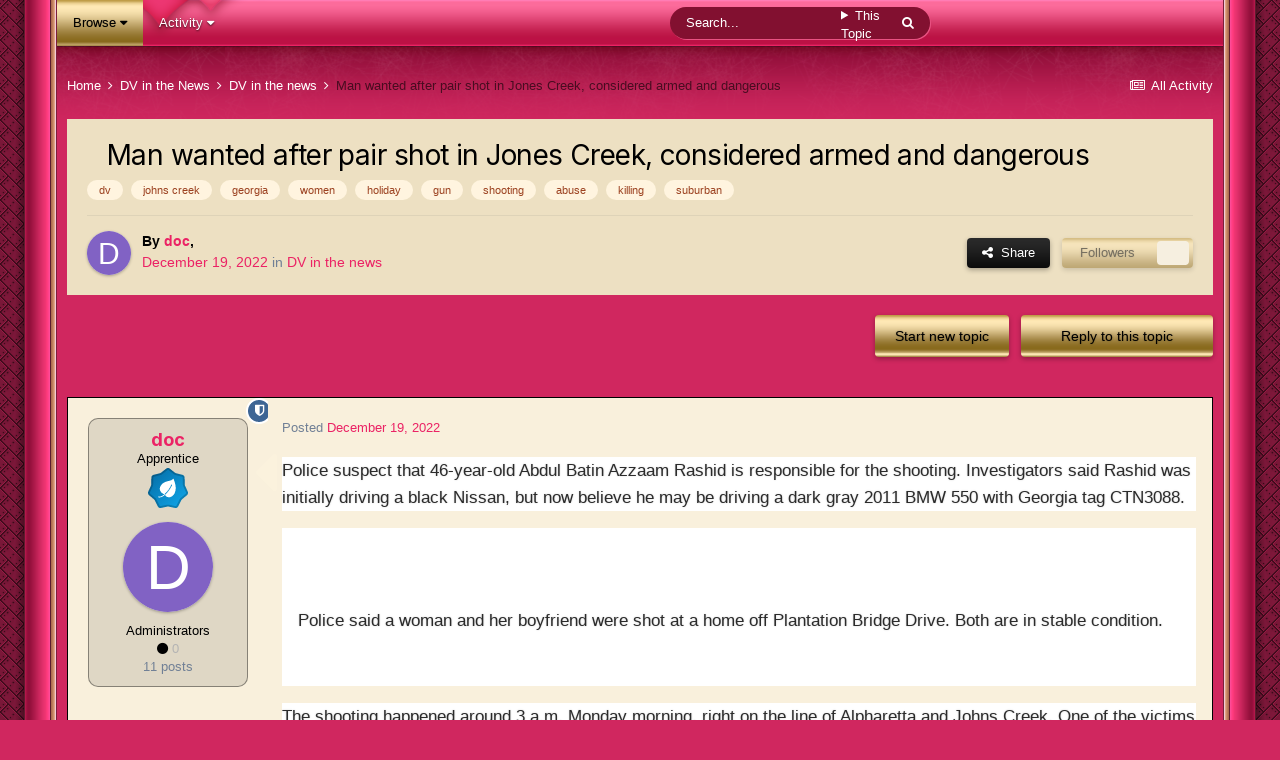

--- FILE ---
content_type: text/html;charset=UTF-8
request_url: https://www.wadt.org/forums/index.php?/topic/26-man-wanted-after-pair-shot-in-jones-creek-considered-armed-and-dangerous/
body_size: 14448
content:
<!DOCTYPE html>
<html lang="en-US" dir="ltr">
	<head>
		<meta charset="utf-8">
		<title>Man wanted after pair shot in Jones Creek, considered armed and dangerous - DV in the news - WADT - Community</title>
		
		

	<meta name="viewport" content="width=device-width, initial-scale=1">


	
	


	<meta name="twitter:card" content="summary" />


	
		<meta name="twitter:site" content="@wadt" />
	



	
		
			
				<meta property="og:title" content="Man wanted after pair shot in Jones Creek, considered armed and dangerous">
			
		
	

	
		
			
				<meta property="og:type" content="website">
			
		
	

	
		
			
				<meta property="og:url" content="https://www.wadt.org/forums/index.php?/topic/26-man-wanted-after-pair-shot-in-jones-creek-considered-armed-and-dangerous/">
			
		
	

	
		
			
				<meta name="description" content="Police suspect that 46-year-old Abdul Batin Azzaam Rashid is responsible for the shooting. Investigators said Rashid was initially driving a black Nissan, but now believe he may be driving a dark gray 2011 BMW 550 with Georgia tag CTN3088. Police said a woman and her boyfriend were shot at a home...">
			
		
	

	
		
			
				<meta property="og:description" content="Police suspect that 46-year-old Abdul Batin Azzaam Rashid is responsible for the shooting. Investigators said Rashid was initially driving a black Nissan, but now believe he may be driving a dark gray 2011 BMW 550 with Georgia tag CTN3088. Police said a woman and her boyfriend were shot at a home...">
			
		
	

	
		
			
				<meta property="og:updated_time" content="2022-12-19T19:42:30Z">
			
		
	

	
		
			
				<meta name="keywords" content="dv, johns creek, georgia, women, holiday, gun, shooting, abuse, killing, suburban">
			
		
	

	
		
			
				<meta property="og:site_name" content="WADT - Community">
			
		
	

	
		
			
				<meta property="og:locale" content="en_US">
			
		
	


	
		<link rel="canonical" href="https://www.wadt.org/forums/index.php?/topic/26-man-wanted-after-pair-shot-in-jones-creek-considered-armed-and-dangerous/" />
	

	
		<link as="style" rel="preload" href="https://www.wadt.org/forums/applications/core/interface/ckeditor/ckeditor/skins/ips/editor.css?t=P1PF" />
	





<link rel="manifest" href="https://www.wadt.org/forums/index.php?/manifest.webmanifest/">
<meta name="msapplication-config" content="https://www.wadt.org/forums/index.php?/browserconfig.xml/">
<meta name="msapplication-starturl" content="/">
<meta name="application-name" content="WADT - Community">
<meta name="apple-mobile-web-app-title" content="WADT - Community">

	<meta name="theme-color" content="#ffffff">










<link rel="preload" href="//www.wadt.org/forums/applications/core/interface/font/fontawesome-webfont.woff2?v=4.7.0" as="font" crossorigin="anonymous">
		


	<link rel="preconnect" href="https://fonts.googleapis.com">
	<link rel="preconnect" href="https://fonts.gstatic.com" crossorigin>
	
		<link href="https://fonts.googleapis.com/css2?family=Inter:wght@300;400;500;600;700&display=swap" rel="stylesheet">
	



	<link rel='stylesheet' href='https://www.wadt.org/forums/uploads/css_built_14/341e4a57816af3ba440d891ca87450ff_framework.css?v=c11b0392e11758732041' media='all'>

	<link rel='stylesheet' href='https://www.wadt.org/forums/uploads/css_built_14/05e81b71abe4f22d6eb8d1a929494829_responsive.css?v=c11b0392e11758732041' media='all'>

	<link rel='stylesheet' href='https://www.wadt.org/forums/uploads/css_built_14/90eb5adf50a8c640f633d47fd7eb1778_core.css?v=c11b0392e11758732041' media='all'>

	<link rel='stylesheet' href='https://www.wadt.org/forums/uploads/css_built_14/5a0da001ccc2200dc5625c3f3934497d_core_responsive.css?v=c11b0392e11758732041' media='all'>

	<link rel='stylesheet' href='https://www.wadt.org/forums/uploads/css_built_14/62e269ced0fdab7e30e026f1d30ae516_forums.css?v=c11b0392e11758732041' media='all'>

	<link rel='stylesheet' href='https://www.wadt.org/forums/uploads/css_built_14/76e62c573090645fb99a15a363d8620e_forums_responsive.css?v=c11b0392e11758732041' media='all'>

	<link rel='stylesheet' href='https://www.wadt.org/forums/uploads/css_built_14/ebdea0c6a7dab6d37900b9190d3ac77b_topics.css?v=c11b0392e11758732041' media='all'>





<link rel='stylesheet' href='https://www.wadt.org/forums/uploads/css_built_14/258adbb6e4f3e83cd3b355f84e3fa002_custom.css?v=c11b0392e11758732041' media='all'>




		
		

	</head>
	<body class='ipsApp ipsApp_front ipsJS_none ipsClearfix' data-controller='core.front.core.app' data-message="" data-pageApp='forums' data-pageLocation='front' data-pageModule='forums' data-pageController='topic' data-pageID='26'  >
		<a href='#ipsLayout_mainArea' class='ipsHide' title='Go to main content on this page' accesskey='m'>Jump to content</a>
		



		
      



<div id='border_left'>
<div id='border_right'>
<div id='forum_wrapper1'>
      
			<div id='ipsLayout_header' class='ipsClearfix'>
				





              
				<header>



	<ul id='elUserNav' class='ipsList_inline cSignedOut ipsResponsive_showDesktop'>
		
        
		
        
        
            
            <li id='elSignInLink'>
                <a href='https://www.wadt.org/forums/index.php?/login/' data-ipsMenu-closeOnClick="false" data-ipsMenu id='elUserSignIn'>
                    Existing user? Sign In &nbsp;<i class='fa fa-caret-down'></i>
                </a>
                
<div id='elUserSignIn_menu' class='ipsMenu ipsMenu_auto ipsHide'>
	<form accept-charset='utf-8' method='post' action='https://www.wadt.org/forums/index.php?/login/'>
		<input type="hidden" name="csrfKey" value="3b0cb80e3f7b34b957ef615735f10c13">
		<input type="hidden" name="ref" value="aHR0cHM6Ly93d3cud2FkdC5vcmcvZm9ydW1zL2luZGV4LnBocD8vdG9waWMvMjYtbWFuLXdhbnRlZC1hZnRlci1wYWlyLXNob3QtaW4tam9uZXMtY3JlZWstY29uc2lkZXJlZC1hcm1lZC1hbmQtZGFuZ2Vyb3VzLw==">
		<div data-role="loginForm">
			
			
			
				
<div class="ipsPad ipsForm ipsForm_vertical">
	<h4 class="ipsType_sectionHead">Sign In</h4>
	<br><br>
	<ul class='ipsList_reset'>
		<li class="ipsFieldRow ipsFieldRow_noLabel ipsFieldRow_fullWidth">
			
			
				<input type="email" placeholder="Email Address" name="auth" autocomplete="email">
			
		</li>
		<li class="ipsFieldRow ipsFieldRow_noLabel ipsFieldRow_fullWidth">
			<input type="password" placeholder="Password" name="password" autocomplete="current-password">
		</li>
		<li class="ipsFieldRow ipsFieldRow_checkbox ipsClearfix">
			<span class="ipsCustomInput">
				<input type="checkbox" name="remember_me" id="remember_me_checkbox" value="1" checked aria-checked="true">
				<span></span>
			</span>
			<div class="ipsFieldRow_content">
				<label class="ipsFieldRow_label" for="remember_me_checkbox">Remember me</label>
				<span class="ipsFieldRow_desc">Not recommended on shared computers</span>
			</div>
		</li>
		<li class="ipsFieldRow ipsFieldRow_fullWidth">
			<button type="submit" name="_processLogin" value="usernamepassword" class="ipsButton ipsButton_primary ipsButton_small" id="elSignIn_submit">Sign In</button>
			
				<p class="ipsType_right ipsType_small">
					
						<a href='https://www.wadt.org/forums/index.php?/lostpassword/' data-ipsDialog data-ipsDialog-title='Forgot your password?'>
					
					Forgot your password?</a>
				</p>
			
		</li>
	</ul>
</div>
			
		</div>
	</form>
</div>
            </li>
            
        
		
			<li>
				
					<a href='https://www.wadt.org/forums/index.php?/register/' data-ipsDialog data-ipsDialog-size='narrow' data-ipsDialog-title='Sign Up' id='elRegisterButton' class='ipsButton ipsButton_normal ipsButton_primary'>Sign Up</a>
				
			</li>
		
	</ul>


					<div class='ipsLayout_container'>
						


<a href='https://www.wadt.org/forums/' id='elLogo' accesskey='1'><img src="https://www.wadt.org/forums/uploads/monthly_2023_07/logo.png.2964dc2c76e2e05c4c2f94500f9e1965.png" alt='WADT - Community'></a>

						

							
<ul class='ipsMobileHamburger ipsList_reset ipsResponsive_hideDesktop'>
	<li data-ipsDrawer data-ipsDrawer-drawerElem='#elMobileDrawer'>
		<a href='#'>
			
			
				
			
			
			
			<i class='fa fa-navicon'></i>
		</a>
	</li>
</ul>
						
					</div>
				</header>
				

	<nav data-controller='core.front.core.navBar' class=' ipsResponsive_showDesktop'>
		<div class='ipsNavBar_primary ipsLayout_container '>
			<ul data-role="primaryNavBar" class='ipsClearfix'>
				


	
		
		
			
		
		<li class='ipsNavBar_active' data-active id='elNavSecondary_1' data-role="navBarItem" data-navApp="core" data-navExt="CustomItem">
			
			
				<a href="https://www.wadt.org/forums/"  data-navItem-id="1" data-navDefault class='nav-arrow'>
					Browse <i class='fa fa-caret-down'></i>
				</a>
			
			
				<ul class='ipsNavBar_secondary ' data-role='secondaryNavBar'>
					


	
	

	
		
		
			
		
		<li class='ipsNavBar_active' data-active id='elNavSecondary_10' data-role="navBarItem" data-navApp="forums" data-navExt="Forums">
			
			
				<a href="https://www.wadt.org/forums/index.php"  data-navItem-id="10" data-navDefault >
					Forums
				</a>
			
			
		</li>
	
	

	
		
		
		<li  id='elNavSecondary_11' data-role="navBarItem" data-navApp="calendar" data-navExt="Calendar">
			
			
				<a href="https://www.wadt.org/forums/index.php?/events/"  data-navItem-id="11"  >
					Events
				</a>
			
			
		</li>
	
	

	
		
		
		<li  id='elNavSecondary_12' data-role="navBarItem" data-navApp="downloads" data-navExt="Downloads">
			
			
				<a href="https://www.wadt.org/forums/index.php?/files/"  data-navItem-id="12"  >
					Downloads
				</a>
			
			
		</li>
	
	

	
	

	
		
		
		<li  id='elNavSecondary_14' data-role="navBarItem" data-navApp="core" data-navExt="StaffDirectory">
			
			
				<a href="https://www.wadt.org/forums/index.php?/staff/"  data-navItem-id="14"  >
					Staff
				</a>
			
			
		</li>
	
	

	
		
		
		<li  id='elNavSecondary_15' data-role="navBarItem" data-navApp="core" data-navExt="OnlineUsers">
			
			
				<a href="https://www.wadt.org/forums/index.php?/online/"  data-navItem-id="15"  >
					Online Users
				</a>
			
			
		</li>
	
	

	
		
		
		<li  id='elNavSecondary_16' data-role="navBarItem" data-navApp="core" data-navExt="Leaderboard">
			
			
				<a href="https://www.wadt.org/forums/index.php?/leaderboard/"  data-navItem-id="16"  >
					Leaderboard
				</a>
			
			
		</li>
	
	

				</ul>
			
		</li>
	
	

	
		
		
		<li  id='elNavSecondary_2' data-role="navBarItem" data-navApp="core" data-navExt="CustomItem">
			
			
				<a href="https://www.wadt.org/forums/index.php?/discover/"  data-navItem-id="2"  class='nav-arrow'>
					Activity <i class='fa fa-caret-down'></i>
				</a>
			
			
				<ul class='ipsNavBar_secondary ipsHide' data-role='secondaryNavBar'>
					


	
		
		
		<li  id='elNavSecondary_4' data-role="navBarItem" data-navApp="core" data-navExt="AllActivity">
			
			
				<a href="https://www.wadt.org/forums/index.php?/discover/"  data-navItem-id="4"  >
					All Activity
				</a>
			
			
		</li>
	
	

	
	

	
	

	
	

	
		
		
		<li  id='elNavSecondary_8' data-role="navBarItem" data-navApp="core" data-navExt="Search">
			
			
				<a href="https://www.wadt.org/forums/index.php?/search/"  data-navItem-id="8"  >
					Search
				</a>
			
			
		</li>
	
	

	
	

				</ul>
			
		</li>
	
	

				<li class='ipsHide' id='elNavigationMore' data-role='navMore'>
					<a href='#' data-ipsMenu data-ipsMenu-appendTo='#elNavigationMore' id='elNavigationMore_dropdown'>More</a>
					<ul class='ipsNavBar_secondary ipsHide' data-role='secondaryNavBar'>
						<li class='ipsHide' id='elNavigationMore_more' data-role='navMore'>
							<a href='#' data-ipsMenu data-ipsMenu-appendTo='#elNavigationMore_more' id='elNavigationMore_more_dropdown'>More <i class='fa fa-caret-down'></i></a>
							<ul class='ipsHide ipsMenu ipsMenu_auto' id='elNavigationMore_more_dropdown_menu' data-role='moreDropdown'></ul>
						</li>
					</ul>
				</li>
			</ul>
			

	<div id="elSearchWrapper">
		<div id='elSearch' data-controller="core.front.core.quickSearch">
			<form accept-charset='utf-8' action='//www.wadt.org/forums/index.php?/search/&amp;do=quicksearch' method='post'>
                <input type='search' id='elSearchField' placeholder='Search...' name='q' autocomplete='off' aria-label='Search'>
                <details class='cSearchFilter'>
                    <summary class='cSearchFilter__text'></summary>
                    <ul class='cSearchFilter__menu'>
                        
                        <li><label><input type="radio" name="type" value="all" ><span class='cSearchFilter__menuText'>Everywhere</span></label></li>
                        
                            
                                <li><label><input type="radio" name="type" value='contextual_{&quot;type&quot;:&quot;forums_topic&quot;,&quot;nodes&quot;:6}' checked><span class='cSearchFilter__menuText'>This Forum</span></label></li>
                            
                                <li><label><input type="radio" name="type" value='contextual_{&quot;type&quot;:&quot;forums_topic&quot;,&quot;item&quot;:26}' checked><span class='cSearchFilter__menuText'>This Topic</span></label></li>
                            
                        
                        
                            <li><label><input type="radio" name="type" value="core_statuses_status"><span class='cSearchFilter__menuText'>Status Updates</span></label></li>
                        
                            <li><label><input type="radio" name="type" value="forums_topic"><span class='cSearchFilter__menuText'>Topics</span></label></li>
                        
                            <li><label><input type="radio" name="type" value="calendar_event"><span class='cSearchFilter__menuText'>Events</span></label></li>
                        
                            <li><label><input type="radio" name="type" value="downloads_file"><span class='cSearchFilter__menuText'>Files</span></label></li>
                        
                            <li><label><input type="radio" name="type" value="core_members"><span class='cSearchFilter__menuText'>Members</span></label></li>
                        
                    </ul>
                </details>
				<button class='cSearchSubmit' type="submit" aria-label='Search'><i class="fa fa-search"></i></button>
			</form>
		</div>
	</div>

		</div>
	</nav>

				
<ul id='elMobileNav' class='ipsResponsive_hideDesktop' data-controller='core.front.core.mobileNav'>
	
		
			
			
				
				
			
				
					<li id='elMobileBreadcrumb'>
						<a href='https://www.wadt.org/forums/index.php?/forum/6-dv-in-the-news/'>
							<span>DV in the news</span>
						</a>
					</li>
				
				
			
				
				
			
		
	
	
	
	<li >
		<a data-action="defaultStream" href='https://www.wadt.org/forums/index.php?/discover/'><i class="fa fa-newspaper-o" aria-hidden="true"></i></a>
	</li>

	

	
		<li class='ipsJS_show'>
			<a href='https://www.wadt.org/forums/index.php?/search/'><i class='fa fa-search'></i></a>
		</li>
	
</ul>
			</div>
		
		<main id='ipsLayout_body' class='ipsLayout_container'>
			<div id='ipsLayout_contentArea'>
				<div id='ipsLayout_contentWrapper'>
					
<nav class='ipsBreadcrumb ipsBreadcrumb_top ipsFaded_withHover'>
	

	<ul class='ipsList_inline ipsPos_right'>
		
		<li >
			<a data-action="defaultStream" class='ipsType_light '  href='https://www.wadt.org/forums/index.php?/discover/'><i class="fa fa-newspaper-o" aria-hidden="true"></i> <span>All Activity</span></a>
		</li>
		
	</ul>

	<ul data-role="breadcrumbList">
		<li>
			<a title="Home" href='https://www.wadt.org/forums/'>
				<span>Home <i class='fa fa-angle-right'></i></span>
			</a>
		</li>
		
		
			<li>
				
					<a href='https://www.wadt.org/forums/index.php?/forum/5-dv-in-the-news/'>
						<span>DV in the News <i class='fa fa-angle-right' aria-hidden="true"></i></span>
					</a>
				
			</li>
		
			<li>
				
					<a href='https://www.wadt.org/forums/index.php?/forum/6-dv-in-the-news/'>
						<span>DV in the news <i class='fa fa-angle-right' aria-hidden="true"></i></span>
					</a>
				
			</li>
		
			<li>
				
					Man wanted after pair shot in Jones Creek, considered armed and dangerous
				
			</li>
		
	</ul>
</nav>
					
					<div id='ipsLayout_mainArea'>
						
						
						
						

	




                      
                      
                      

                      

                      
                      
                      
                      
                      
                      
						


<div class='ipsPageHeader ipsResponsive_pull ipsBox2 ipsPadding sm:ipsPadding:half ipsMargin_bottom'>
	
	<div class='ipsFlex ipsFlex-ai:center ipsFlex-fw:wrap ipsGap:4'>
		<div class='ipsFlex-flex:11'>
			<h1 class='ipsType_pageTitle ipsContained_container'>
				

				
				
					<span class='ipsType_break ipsContained'>
						<span>Man wanted after pair shot in Jones Creek, considered armed and dangerous</span>
					</span>
				
			</h1>
			
			
				


	
		<ul class='ipsTags ipsList_inline ' >
			
				
					

<li >
	
	<a href="https://www.wadt.org/forums/index.php?/search/&amp;tags=dv" class='ipsTag' title="Find other content tagged with 'dv'" rel="tag" data-tag-label="dv"><span>dv</span></a>
	
</li>
				
					

<li >
	
	<a href="https://www.wadt.org/forums/index.php?/search/&amp;tags=johns%20creek" class='ipsTag' title="Find other content tagged with 'johns creek'" rel="tag" data-tag-label="johns creek"><span>johns creek</span></a>
	
</li>
				
					

<li >
	
	<a href="https://www.wadt.org/forums/index.php?/search/&amp;tags=georgia" class='ipsTag' title="Find other content tagged with 'georgia'" rel="tag" data-tag-label="georgia"><span>georgia</span></a>
	
</li>
				
					

<li >
	
	<a href="https://www.wadt.org/forums/index.php?/search/&amp;tags=women" class='ipsTag' title="Find other content tagged with 'women'" rel="tag" data-tag-label="women"><span>women</span></a>
	
</li>
				
					

<li >
	
	<a href="https://www.wadt.org/forums/index.php?/search/&amp;tags=holiday" class='ipsTag' title="Find other content tagged with 'holiday'" rel="tag" data-tag-label="holiday"><span>holiday</span></a>
	
</li>
				
					

<li >
	
	<a href="https://www.wadt.org/forums/index.php?/search/&amp;tags=gun" class='ipsTag' title="Find other content tagged with 'gun'" rel="tag" data-tag-label="gun"><span>gun</span></a>
	
</li>
				
					

<li >
	
	<a href="https://www.wadt.org/forums/index.php?/search/&amp;tags=shooting" class='ipsTag' title="Find other content tagged with 'shooting'" rel="tag" data-tag-label="shooting"><span>shooting</span></a>
	
</li>
				
					

<li >
	
	<a href="https://www.wadt.org/forums/index.php?/search/&amp;tags=abuse" class='ipsTag' title="Find other content tagged with 'abuse'" rel="tag" data-tag-label="abuse"><span>abuse</span></a>
	
</li>
				
					

<li >
	
	<a href="https://www.wadt.org/forums/index.php?/search/&amp;tags=killing" class='ipsTag' title="Find other content tagged with 'killing'" rel="tag" data-tag-label="killing"><span>killing</span></a>
	
</li>
				
					

<li >
	
	<a href="https://www.wadt.org/forums/index.php?/search/&amp;tags=suburban" class='ipsTag' title="Find other content tagged with 'suburban'" rel="tag" data-tag-label="suburban"><span>suburban</span></a>
	
</li>
				
			
			
		</ul>
		
	

			
		</div>
		
	</div>
	<hr class='ipsHr'>
	<div class='ipsPageHeader__meta ipsFlex ipsFlex-jc:between ipsFlex-ai:center ipsFlex-fw:wrap ipsGap:3'>
		<div class='ipsFlex-flex:11'>
			<div class='ipsPhotoPanel ipsPhotoPanel_mini ipsPhotoPanel_notPhone ipsClearfix'>
				


	<a href="https://www.wadt.org/forums/index.php?/profile/1-doc/" rel="nofollow" data-ipsHover data-ipsHover-width="370" data-ipsHover-target="https://www.wadt.org/forums/index.php?/profile/1-doc/&amp;do=hovercard" class="ipsUserPhoto ipsUserPhoto_mini" title="Go to doc's profile">
		<img src='data:image/svg+xml,%3Csvg%20xmlns%3D%22http%3A%2F%2Fwww.w3.org%2F2000%2Fsvg%22%20viewBox%3D%220%200%201024%201024%22%20style%3D%22background%3A%238162c4%22%3E%3Cg%3E%3Ctext%20text-anchor%3D%22middle%22%20dy%3D%22.35em%22%20x%3D%22512%22%20y%3D%22512%22%20fill%3D%22%23ffffff%22%20font-size%3D%22700%22%20font-family%3D%22-apple-system%2C%20BlinkMacSystemFont%2C%20Roboto%2C%20Helvetica%2C%20Arial%2C%20sans-serif%22%3ED%3C%2Ftext%3E%3C%2Fg%3E%3C%2Fsvg%3E' alt='doc' loading="lazy">
	</a>

				<div>
					<p class='ipsType_reset ipsType_blendLinks'>
						<span class='ipsType_normal'>
						
							<strong>By 


<a href='https://www.wadt.org/forums/index.php?/profile/1-doc/' rel="nofollow" data-ipsHover data-ipsHover-width='370' data-ipsHover-target='https://www.wadt.org/forums/index.php?/profile/1-doc/&amp;do=hovercard&amp;referrer=https%253A%252F%252Fwww.wadt.org%252Fforums%252Findex.php%253F%252Ftopic%252F26-man-wanted-after-pair-shot-in-jones-creek-considered-armed-and-dangerous%252F' title="Go to doc's profile" class="ipsType_break">doc</a>, </strong><br />
							<span class='ipsType_light'><time datetime='2022-12-19T19:42:30Z' title='12/19/2022 07:42  PM' data-short='3 yr'>December 19, 2022</time> in <a href="https://www.wadt.org/forums/index.php?/forum/6-dv-in-the-news/">DV in the news</a></span>
						
						</span>
					</p>
				</div>
			</div>
		</div>
		
			<div class='ipsFlex-flex:01 ipsResponsive_hidePhone'>
				<div class='ipsFlex ipsFlex-ai:center ipsFlex-jc:center ipsGap:3 ipsGap_row:0'>
					
						


    <a href='#elShareItem_614158566_menu' id='elShareItem_614158566' data-ipsMenu class='ipsShareButton ipsButton ipsButton_verySmall ipsButton_link ipsButton_link--light'>
        <span><i class='fa fa-share-alt'></i></span> &nbsp;Share
    </a>

    <div class='ipsPadding ipsMenu ipsMenu_normal ipsHide' id='elShareItem_614158566_menu' data-controller="core.front.core.sharelink">
        
        
        <span data-ipsCopy data-ipsCopy-flashmessage>
            <a href="https://www.wadt.org/forums/index.php?/topic/26-man-wanted-after-pair-shot-in-jones-creek-considered-armed-and-dangerous/" class="ipsButton ipsButton_light ipsButton_small ipsButton_fullWidth" data-role="copyButton" data-clipboard-text="https://www.wadt.org/forums/index.php?/topic/26-man-wanted-after-pair-shot-in-jones-creek-considered-armed-and-dangerous/" data-ipstooltip title='Copy Link to Clipboard'><i class="fa fa-clone"></i> https://www.wadt.org/forums/index.php?/topic/26-man-wanted-after-pair-shot-in-jones-creek-considered-armed-and-dangerous/</a>
        </span>
        <ul class='ipsShareLinks ipsMargin_top:half'>
            
                <li>
<a href="https://x.com/share?url=https%3A%2F%2Fwww.wadt.org%2Fforums%2Findex.php%3F%2Ftopic%2F26-man-wanted-after-pair-shot-in-jones-creek-considered-armed-and-dangerous%2F" class="cShareLink cShareLink_x" target="_blank" data-role="shareLink" title='Share on X' data-ipsTooltip rel='nofollow noopener'>
    <i class="fa fa-x"></i>
</a></li>
            
                <li>
<a href="https://www.facebook.com/sharer/sharer.php?u=https%3A%2F%2Fwww.wadt.org%2Fforums%2Findex.php%3F%2Ftopic%2F26-man-wanted-after-pair-shot-in-jones-creek-considered-armed-and-dangerous%2F" class="cShareLink cShareLink_facebook" target="_blank" data-role="shareLink" title='Share on Facebook' data-ipsTooltip rel='noopener nofollow'>
	<i class="fa fa-facebook"></i>
</a></li>
            
                <li>
<a href="https://www.reddit.com/submit?url=https%3A%2F%2Fwww.wadt.org%2Fforums%2Findex.php%3F%2Ftopic%2F26-man-wanted-after-pair-shot-in-jones-creek-considered-armed-and-dangerous%2F&amp;title=Man+wanted+after+pair+shot+in+Jones+Creek%2C+considered+armed+and+dangerous" rel="nofollow noopener" class="cShareLink cShareLink_reddit" target="_blank" title='Share on Reddit' data-ipsTooltip>
	<i class="fa fa-reddit"></i>
</a></li>
            
                <li>
<a href="https://www.linkedin.com/shareArticle?mini=true&amp;url=https%3A%2F%2Fwww.wadt.org%2Fforums%2Findex.php%3F%2Ftopic%2F26-man-wanted-after-pair-shot-in-jones-creek-considered-armed-and-dangerous%2F&amp;title=Man+wanted+after+pair+shot+in+Jones+Creek%2C+considered+armed+and+dangerous" rel="nofollow noopener" class="cShareLink cShareLink_linkedin" target="_blank" data-role="shareLink" title='Share on LinkedIn' data-ipsTooltip>
	<i class="fa fa-linkedin"></i>
</a></li>
            
                <li>
<a href="https://pinterest.com/pin/create/button/?url=https://www.wadt.org/forums/index.php?/topic/26-man-wanted-after-pair-shot-in-jones-creek-considered-armed-and-dangerous/&amp;media=" class="cShareLink cShareLink_pinterest" rel="nofollow noopener" target="_blank" data-role="shareLink" title='Share on Pinterest' data-ipsTooltip>
	<i class="fa fa-pinterest"></i>
</a></li>
            
        </ul>
        
            <hr class='ipsHr'>
            <button class='ipsHide ipsButton ipsButton_verySmall ipsButton_light ipsButton_fullWidth ipsMargin_top:half' data-controller='core.front.core.webshare' data-role='webShare' data-webShareTitle='Man wanted after pair shot in Jones Creek, considered armed and dangerous' data-webShareText='Man wanted after pair shot in Jones Creek, considered armed and dangerous' data-webShareUrl='https://www.wadt.org/forums/index.php?/topic/26-man-wanted-after-pair-shot-in-jones-creek-considered-armed-and-dangerous/'>More sharing options...</button>
        
    </div>

					
					



					

<div data-followApp='forums' data-followArea='topic' data-followID='26' data-controller='core.front.core.followButton'>
	

	<a href='https://www.wadt.org/forums/index.php?/login/' rel="nofollow" class="ipsFollow ipsPos_middle ipsButton ipsButton_light ipsButton_verySmall ipsButton_disabled" data-role="followButton" data-ipsTooltip title='Sign in to follow this'>
		<span>Followers</span>
		<span class='ipsCommentCount'>0</span>
	</a>

</div>
				</div>
			</div>
					
	</div>
	
	
</div>






<div class='ipsClearfix'>
	<ul class="ipsToolList ipsToolList_horizontal ipsClearfix ipsSpacer_both ">
		
			<li class='ipsToolList_primaryAction'>
				<span data-controller='forums.front.topic.reply'>
					
						<a href='#replyForm' rel="nofollow" class='ipsButton ipsButton_important ipsButton_medium ipsButton_fullWidth' data-action='replyToTopic'>Reply to this topic</a>
					
				</span>
			</li>
		
		
			<li class='ipsResponsive_hidePhone'>
				
					<a href="https://www.wadt.org/forums/index.php?/forum/6-dv-in-the-news/&amp;do=add" rel="nofollow" class='ipsButton ipsButton_link ipsButton_medium ipsButton_fullWidth' title='Start a new topic in this forum'>Start new topic</a>
				
			</li>
		
		
	</ul>
</div>

<div id='comments' data-controller='core.front.core.commentFeed,forums.front.topic.view, core.front.core.ignoredComments' data-autoPoll data-baseURL='https://www.wadt.org/forums/index.php?/topic/26-man-wanted-after-pair-shot-in-jones-creek-considered-armed-and-dangerous/' data-lastPage data-feedID='topic-26' class='cTopic ipsClear ipsSpacer_top'>
	
			
	

	

<div data-controller='core.front.core.recommendedComments' data-url='https://www.wadt.org/forums/index.php?/topic/26-man-wanted-after-pair-shot-in-jones-creek-considered-armed-and-dangerous/&amp;recommended=comments' class='ipsRecommendedComments ipsHide'>
	<div data-role="recommendedComments">
		<h2 class='ipsType_sectionHead ipsType_large ipsType_bold ipsMargin_bottom'>Recommended Posts</h2>
		
	</div>
</div>
	
	<div id="elPostFeed" data-role='commentFeed' data-controller='core.front.core.moderation' >
		<form action="https://www.wadt.org/forums/index.php?/topic/26-man-wanted-after-pair-shot-in-jones-creek-considered-armed-and-dangerous/&amp;csrfKey=3b0cb80e3f7b34b957ef615735f10c13&amp;do=multimodComment" method="post" data-ipsPageAction data-role='moderationTools'>
			
			
				

					

					
					




<a id='comment-26'></a>
<article  id='elComment_26' class='cPost ipsBox ipsResponsive_pull  ipsComment  ipsComment_parent ipsClearfix ipsClear ipsColumns ipsColumns_noSpacing ipsColumns_collapsePhone    '>
	

	

	<div class='cAuthorPane_mobile ipsResponsive_showPhone'>
		<div class='cAuthorPane_photo'>
			


	<a href="https://www.wadt.org/forums/index.php?/profile/1-doc/" rel="nofollow" data-ipsHover data-ipsHover-width="370" data-ipsHover-target="https://www.wadt.org/forums/index.php?/profile/1-doc/&amp;do=hovercard" class="ipsUserPhoto ipsUserPhoto_large" title="Go to doc's profile">
		<img src='data:image/svg+xml,%3Csvg%20xmlns%3D%22http%3A%2F%2Fwww.w3.org%2F2000%2Fsvg%22%20viewBox%3D%220%200%201024%201024%22%20style%3D%22background%3A%238162c4%22%3E%3Cg%3E%3Ctext%20text-anchor%3D%22middle%22%20dy%3D%22.35em%22%20x%3D%22512%22%20y%3D%22512%22%20fill%3D%22%23ffffff%22%20font-size%3D%22700%22%20font-family%3D%22-apple-system%2C%20BlinkMacSystemFont%2C%20Roboto%2C%20Helvetica%2C%20Arial%2C%20sans-serif%22%3ED%3C%2Ftext%3E%3C%2Fg%3E%3C%2Fsvg%3E' alt='doc' loading="lazy">
	</a>

			
			<span class="cAuthorPane_badge cAuthorPane_badge--moderator" data-ipsTooltip title="doc is a moderator"></span>
			
		</div>
		<div class='cAuthorPane_content'>
			<h3 class='ipsType_sectionHead cAuthorPane_author ipsType_break ipsType_blendLinks ipsTruncate ipsTruncate_line'>
				


<a href='https://www.wadt.org/forums/index.php?/profile/1-doc/' rel="nofollow" data-ipsHover data-ipsHover-width='370' data-ipsHover-target='https://www.wadt.org/forums/index.php?/profile/1-doc/&amp;do=hovercard&amp;referrer=https%253A%252F%252Fwww.wadt.org%252Fforums%252Findex.php%253F%252Ftopic%252F26-man-wanted-after-pair-shot-in-jones-creek-considered-armed-and-dangerous%252F' title="Go to doc's profile" class="ipsType_break">doc</a>
				<span class='ipsMargin_left:half'>

	
		<span title="Member's total reputation" data-ipsTooltip class='ipsRepBadge ipsRepBadge_neutral'>
	
			<i class='fa fa-circle'></i> 0
	
		</span>
	
</span>
			</h3>
			<div class='ipsType_light ipsType_reset'>
				<a href='https://www.wadt.org/forums/index.php?/topic/26-man-wanted-after-pair-shot-in-jones-creek-considered-armed-and-dangerous/&amp;do=findComment&amp;comment=26' class='ipsType_blendLinks'>Posted <time datetime='2022-12-19T19:42:30Z' title='12/19/2022 07:42  PM' data-short='3 yr'>December 19, 2022</time></a>
				
			</div>
		</div>
	</div>
	<aside class='ipsComment_author cAuthorPane ipsColumn ipsColumn_medium ipsResponsive_hidePhone'>




<div class='authBox'>




		<h3 class='ipsType_sectionHead cAuthorPane_author ipsType_blendLinks ipsType_break'><strong>


<a href='https://www.wadt.org/forums/index.php?/profile/1-doc/' rel="nofollow" data-ipsHover data-ipsHover-width='370' data-ipsHover-target='https://www.wadt.org/forums/index.php?/profile/1-doc/&amp;do=hovercard&amp;referrer=https%253A%252F%252Fwww.wadt.org%252Fforums%252Findex.php%253F%252Ftopic%252F26-man-wanted-after-pair-shot-in-jones-creek-considered-armed-and-dangerous%252F' title="Go to doc's profile" class="ipsType_break">doc</a></strong></h3>

		<ul class='cAuthorPane_info ipsList_reset'>
			
				<li data-role='rank-title' class='ipsType_break'>Apprentice</li>
			
			
				<li data-role='rank-image'>
<img src='https://www.wadt.org/forums/uploads/monthly_2022_12/3_Apprentice.svg' loading="lazy" alt="Apprentice"  data-ipsTooltip title="Rank: Apprentice (3/14)"></li>
			

			<li data-role='photo' class='cAuthorPane_photo'>
				


	<a href="https://www.wadt.org/forums/index.php?/profile/1-doc/" rel="nofollow" data-ipsHover data-ipsHover-width="370" data-ipsHover-target="https://www.wadt.org/forums/index.php?/profile/1-doc/&amp;do=hovercard" class="ipsUserPhoto ipsUserPhoto_large" title="Go to doc's profile">
		<img src='data:image/svg+xml,%3Csvg%20xmlns%3D%22http%3A%2F%2Fwww.w3.org%2F2000%2Fsvg%22%20viewBox%3D%220%200%201024%201024%22%20style%3D%22background%3A%238162c4%22%3E%3Cg%3E%3Ctext%20text-anchor%3D%22middle%22%20dy%3D%22.35em%22%20x%3D%22512%22%20y%3D%22512%22%20fill%3D%22%23ffffff%22%20font-size%3D%22700%22%20font-family%3D%22-apple-system%2C%20BlinkMacSystemFont%2C%20Roboto%2C%20Helvetica%2C%20Arial%2C%20sans-serif%22%3ED%3C%2Ftext%3E%3C%2Fg%3E%3C%2Fsvg%3E' alt='doc' loading="lazy">
	</a>

				
				<span class="cAuthorPane_badge cAuthorPane_badge--moderator" data-ipsTooltip title="doc is a moderator"></span>
				
			</li>
			<li data-role='group'>Administrators</li>
			
          
<!-- RANK IMAGE -->
<!-- <li class='Administrators'></li> -->   
<!-- END RANK IMAGE --> 
          
			
				<li data-role='reputation-badge'>
					

	
		<span title="Member's total reputation" data-ipsTooltip class='ipsRepBadge ipsRepBadge_neutral'>
	
			<i class='fa fa-circle'></i> 0
	
		</span>
	

					
				</li>
				<li data-role='posts' class='ipsType_light'>11 posts</li>

				
				

			
		</ul>




</div>




	</aside>





	<div class='ipsColumn ipsColumn_fluid ipsMargin:none'>
		

<div id='comment-26_wrap' data-controller='core.front.core.comment' data-commentApp='forums' data-commentType='forums' data-commentID="26" data-quoteData='{&quot;userid&quot;:1,&quot;username&quot;:&quot;doc&quot;,&quot;timestamp&quot;:1671478950,&quot;contentapp&quot;:&quot;forums&quot;,&quot;contenttype&quot;:&quot;forums&quot;,&quot;contentid&quot;:26,&quot;contentclass&quot;:&quot;forums_Topic&quot;,&quot;contentcommentid&quot;:26}' class='ipsComment_content ipsType_medium'>

	<div class='ipsComment_meta ipsType_light ipsFlex ipsFlex-ai:center ipsFlex-jc:between ipsFlex-fd:row-reverse'>
		<div class='ipsType_light ipsType_reset ipsType_blendLinks ipsComment_toolWrap'>
			<div class='ipsResponsive_hidePhone ipsComment_badges'>
				<ul class='ipsList_reset ipsFlex ipsFlex-jc:end ipsFlex-fw:wrap ipsGap:2 ipsGap_row:1'>
					
					
					
					
					
				</ul>
			</div>
			<ul class='ipsList_reset ipsComment_tools'>
				<li>
					<a href='#elControls_26_menu' class='ipsComment_ellipsis' id='elControls_26' title='More options...' data-ipsMenu data-ipsMenu-appendTo='#comment-26_wrap'><i class='fa fa-ellipsis-h'></i></a>
					<ul id='elControls_26_menu' class='ipsMenu ipsMenu_narrow ipsHide'>
						
						
                        
						
						
						
							
								
							
							
							
							
							
							
						
					</ul>
				</li>
				
			</ul>
		</div>

		<div class='ipsType_reset ipsResponsive_hidePhone'>
		   
		   Posted <time datetime='2022-12-19T19:42:30Z' title='12/19/2022 07:42  PM' data-short='3 yr'>December 19, 2022</time>
		   
			
			<span class='ipsResponsive_hidePhone'>
				
				
			</span>
		</div>
	</div>

	

    

	<div class='cPost_contentWrap'>
		
		<div data-role='commentContent' class='ipsType_normal ipsType_richText ipsPadding_bottom ipsContained' data-controller='core.front.core.lightboxedImages'>
			<p style="background-color:#ffffff;color:#2b2b2b;font-size:17px;text-align:left;">
	Police suspect that 46-year-old Abdul Batin Azzaam Rashid is responsible for the shooting. Investigators said Rashid was initially driving a black Nissan, but now believe he may be driving a dark gray 2011 BMW 550 with Georgia tag CTN3088.
</p>

<div style="background-color:#ffffff;color:#2b2b2b;font-size:17px;text-align:left;">
	<div>
		<div style="padding:52px 16px;">
			<div>
				 
			</div>

			<div>
				<div>
					Police said a woman and her boyfriend were shot at a home off Plantation Bridge Drive. Both are in stable condition. 
				</div>
			</div>
		</div>
	</div>
</div>

<p style="background-color:#ffffff;color:#2b2b2b;font-size:17px;text-align:left;">
	The shooting happened around 3 a.m. Monday morning, right on the line of Alpharetta and Johns Creek. One of the victims told police Rashid was the shooter.
</p>

<p style="background-color:#ffffff;color:#2b2b2b;font-size:17px;text-align:left;">
	The suspect is wanted for one count of aggravated assault under the Family Violence Act, one count of aggravated assault, one count of burglary, one count of possession of a firearm during the commission of a felony, and one count of a convicted felon in possession of a firearm. 
</p>

<p style="background-color:#ffffff;color:#2b2b2b;font-size:17px;text-align:left;">
	Rashid is considered armed and dangerous, according to police. He should not be approached. If you spot Rashid or his vehicle, contact the Johns Creek Police Department. 
</p>

<p style="background-color:#ffffff;color:#2b2b2b;font-size:17px;text-align:left;">
	Source: <a href="https://www.msn.com/en-us/news/crime/man-wanted-after-pair-shot-in-jones-creek-considered-armed-and-dangerous/ar-AA15rEt9?ocid=anaheim-ntp-feeds&amp;pc=U531&amp;cvid=564347b0d9cc4c32af7c12fc9c69ed2d" rel="external nofollow">Man wanted after pair shot in Jones Creek, considered armed and dangerous (msn.com)</a>
</p>


			
		</div>

		
			<div class='ipsItemControls'>
				
					
						

	<div data-controller='core.front.core.reaction' class='ipsItemControls_right ipsClearfix '>	
		<div class='ipsReact ipsPos_right'>
			
				
				<div class='ipsReact_blurb ipsHide' data-role='reactionBlurb'>
					
				</div>
			
			
			
		</div>
	</div>

					
				
				<ul class='ipsComment_controls ipsClearfix ipsItemControls_left' data-role="commentControls">
					
						
						
							<li data-ipsQuote-editor='topic_comment' data-ipsQuote-target='#comment-26' class='ipsJS_show'>
								<button class='ipsButton ipsButton_light ipsButton_verySmall ipsButton_narrow cMultiQuote ipsHide' data-action='multiQuoteComment' data-ipsTooltip data-ipsQuote-multiQuote data-mqId='mq26' title='MultiQuote'><i class='fa fa-plus'></i></button>
							</li>
							<li data-ipsQuote-editor='topic_comment' data-ipsQuote-target='#comment-26' class='ipsJS_show'>
								<a href='#' data-action='quoteComment' data-ipsQuote-singleQuote>Quote</a>
							</li>
						
						
						
												
					
					<li class='ipsHide' data-role='commentLoading'>
						<span class='ipsLoading ipsLoading_tiny ipsLoading_noAnim'></span>
					</li>
				</ul>
			</div>
		

		
	</div>

	
    
</div>
	</div>
</article>

<div class='postween'> </div>
					
					
					
				
			
			
<input type="hidden" name="csrfKey" value="3b0cb80e3f7b34b957ef615735f10c13" />


		</form>
	</div>

	
	
	
	
	
		<a id='replyForm'></a>
		<div data-role='replyArea' class='cTopicPostArea ipsBox2 ipsResponsive_pull ipsPadding  ipsSpacer_top'>
			
				
				

	
		<div class='ipsPadding_bottom ipsBorder_bottom ipsMargin_bottom cGuestTeaser'>
			<h2 class='ipsType_pageTitle'>Join the conversation</h2>
			<p class='ipsType_normal ipsType_reset'>
	
				
					You can post now and register later.
				
				If you have an account, <a class='ipsType_brandedLink' href='https://www.wadt.org/forums/index.php?/login/' data-ipsDialog data-ipsDialog-size='medium' data-ipsDialog-title='Sign In Now'>sign in now</a> to post with your account.
				
			</p>
	
		</div>
	


<form accept-charset='utf-8' class="ipsForm ipsForm_vertical" action="https://www.wadt.org/forums/index.php?/topic/26-man-wanted-after-pair-shot-in-jones-creek-considered-armed-and-dangerous/" method="post" enctype="multipart/form-data">
	<input type="hidden" name="commentform_26_submitted" value="1">
	
		<input type="hidden" name="csrfKey" value="3b0cb80e3f7b34b957ef615735f10c13">
	
		<input type="hidden" name="_contentReply" value="1">
	
		<input type="hidden" name="captcha_field" value="1">
	
	
		<input type="hidden" name="MAX_FILE_SIZE" value="134217728">
		<input type="hidden" name="plupload" value="c067d5f6998409b5b504ecc49f34004c">
	
	<div class='ipsComposeArea ipsComposeArea_withPhoto ipsClearfix ipsContained'>
		<div data-role='whosTyping' class='ipsHide ipsMargin_bottom'></div>
		<div class='ipsPos_left ipsResponsive_hidePhone ipsResponsive_block'>

	<span class='ipsUserPhoto ipsUserPhoto_small '>
		<img src='https://www.wadt.org/forums/uploads/set_resources_14/84c1e40ea0e759e3f1505eb1788ddf3c_default_photo.png' alt='Guest' loading="lazy">
	</span>
</div>
		<div class='ipsComposeArea_editor'>
			
				
					
				
					
						<ul class='ipsForm ipsForm_horizontal ipsMargin_bottom:half' data-ipsEditor-toolList>
							<li class='ipsFieldRow ipsFieldRow_fullWidth'>
								


	<input
		type="email"
		name="guest_email"
        
		id="elInput_guest_email"
		aria-required='true'
		
		
		
		placeholder='Enter your email address (this is not shown to other users)'
		
		autocomplete="email"
	>
	
	
	

								
							</li>
						</ul>
					
				
					
				
			
			
				
					
						
							
						
						

<div class='ipsType_normal ipsType_richText ipsType_break' data-ipsEditor data-ipsEditor-controller="https://www.wadt.org/forums/index.php?app=core&amp;module=system&amp;controller=editor" data-ipsEditor-minimized  data-ipsEditor-toolbars='{&quot;desktop&quot;:[{&quot;name&quot;:&quot;row1&quot;,&quot;items&quot;:[&quot;Bold&quot;,&quot;Italic&quot;,&quot;Underline&quot;,&quot;Strike&quot;,&quot;-&quot;,&quot;ipsLink&quot;,&quot;Ipsquote&quot;,&quot;ipsCode&quot;,&quot;ipsEmoticon&quot;,&quot;-&quot;,&quot;BulletedList&quot;,&quot;NumberedList&quot;,&quot;-&quot;,&quot;JustifyLeft&quot;,&quot;JustifyCenter&quot;,&quot;JustifyRight&quot;,&quot;-&quot;,&quot;TextColor&quot;,&quot;FontSize&quot;,&quot;-&quot;,&quot;ipsPreview&quot;]},&quot;\/&quot;],&quot;tablet&quot;:[{&quot;name&quot;:&quot;row1&quot;,&quot;items&quot;:[&quot;Bold&quot;,&quot;Italic&quot;,&quot;Underline&quot;,&quot;-&quot;,&quot;ipsLink&quot;,&quot;Ipsquote&quot;,&quot;ipsEmoticon&quot;,&quot;-&quot;,&quot;BulletedList&quot;,&quot;NumberedList&quot;,&quot;-&quot;,&quot;ipsPreview&quot;]},&quot;\/&quot;],&quot;phone&quot;:[{&quot;name&quot;:&quot;row1&quot;,&quot;items&quot;:[&quot;Bold&quot;,&quot;Italic&quot;,&quot;Underline&quot;,&quot;-&quot;,&quot;ipsEmoticon&quot;,&quot;-&quot;,&quot;ipsLink&quot;,&quot;-&quot;,&quot;ipsPreview&quot;]},&quot;\/&quot;]}' data-ipsEditor-extraPlugins='' data-ipsEditor-postKey="465bafd642c664f59bfc3b5e3c9bac08" data-ipsEditor-autoSaveKey="reply-forums/forums-26"  data-ipsEditor-skin="ips" data-ipsEditor-name="topic_comment_26" data-ipsEditor-pasteBehaviour='rich'  data-ipsEditor-ipsPlugins="ipsautolink,ipsautosave,ipsctrlenter,ipscode,ipscontextmenu,ipsemoticon,ipsimage,ipslink,ipsmentions,ipspage,ipspaste,ipsquote,ipsspoiler,ipsautogrow,ipssource,removeformat,ipspreview" data-ipsEditor-contentClass='IPS\forums\Topic' data-ipsEditor-contentId='26'>
    <div data-role='editorComposer'>
		<noscript>
			<textarea name="topic_comment_26_noscript" rows="15"></textarea>
		</noscript>
		<div class="ipsHide norewrite" data-role="mainEditorArea">
			<textarea name="topic_comment_26" data-role='contentEditor' class="ipsHide" tabindex='1'></textarea>
		</div>
		
			<div class='ipsComposeArea_dummy ipsJS_show' tabindex='1'><i class='fa fa-comment-o'></i> Reply to this topic...</div>
		
		<div class="ipsHide ipsComposeArea_editorPaste" data-role="pasteMessage">
			<p class='ipsType_reset ipsPad_half'>
				
					<a class="ipsPos_right ipsType_normal ipsCursor_pointer ipsComposeArea_editorPasteSwitch" data-action="keepPasteFormatting" title='Keep formatting' data-ipsTooltip>&times;</a>
					<i class="fa fa-info-circle"></i>&nbsp; Pasted as rich text. &nbsp;&nbsp;<a class='ipsCursor_pointer' data-action="removePasteFormatting">Paste as plain text instead</a>
				
			</p>
		</div>
		<div class="ipsHide ipsComposeArea_editorPaste" data-role="emoticonMessage">
			<p class='ipsType_reset ipsPad_half'>
				<i class="fa fa-info-circle"></i>&nbsp; Only 75 emoji are allowed.
			</p>
		</div>
		<div class="ipsHide ipsComposeArea_editorPaste" data-role="embedMessage">
			<p class='ipsType_reset ipsPad_half'>
				<a class="ipsPos_right ipsType_normal ipsCursor_pointer ipsComposeArea_editorPasteSwitch" data-action="keepEmbeddedMedia" title='Keep embedded content' data-ipsTooltip>&times;</a>
				<i class="fa fa-info-circle"></i>&nbsp; Your link has been automatically embedded. &nbsp;&nbsp;<a class='ipsCursor_pointer' data-action="removeEmbeddedMedia">Display as a link instead</a>
			</p>
		</div>
		<div class="ipsHide ipsComposeArea_editorPaste" data-role="embedFailMessage">
			<p class='ipsType_reset ipsPad_half'>
			</p>
		</div>
		<div class="ipsHide ipsComposeArea_editorPaste" data-role="autoSaveRestoreMessage">
			<p class='ipsType_reset ipsPad_half'>
				<a class="ipsPos_right ipsType_normal ipsCursor_pointer ipsComposeArea_editorPasteSwitch" data-action="keepRestoredContents" title='Keep restored contents' data-ipsTooltip>&times;</a>
				<i class="fa fa-info-circle"></i>&nbsp; Your previous content has been restored. &nbsp;&nbsp;<a class='ipsCursor_pointer' data-action="clearEditorContents">Clear editor</a>
			</p>
		</div>
		<div class="ipsHide ipsComposeArea_editorPaste" data-role="imageMessage">
			<p class='ipsType_reset ipsPad_half'>
				<a class="ipsPos_right ipsType_normal ipsCursor_pointer ipsComposeArea_editorPasteSwitch" data-action="removeImageMessage">&times;</a>
				<i class="fa fa-info-circle"></i>&nbsp; You cannot paste images directly. Upload or insert images from URL.
			</p>
		</div>
		
	<div data-ipsEditor-toolList class="ipsAreaBackground_light ipsClearfix">
		<div data-role='attachmentArea'>
			<div class="ipsComposeArea_dropZone ipsComposeArea_dropZoneSmall ipsClearfix ipsClearfix" id='elEditorDrop_topic_comment_26'>
				<div>
					<ul class='ipsList_inline ipsClearfix'>
						
						
						<div>
							<ul class='ipsList_inline ipsClearfix'>
								<li class='ipsPos_right'>
									<a class="ipsButton ipsButton_veryLight ipsButton_verySmall" href='#' data-ipsDialog data-ipsDialog-forceReload data-ipsDialog-title='Insert image from URL' data-ipsDialog-url="https://www.wadt.org/forums/index.php?app=core&amp;module=system&amp;controller=editor&amp;do=link&amp;image=1&amp;postKey=465bafd642c664f59bfc3b5e3c9bac08&amp;editorId=topic_comment_26&amp;csrfKey=3b0cb80e3f7b34b957ef615735f10c13">Insert image from URL</a>
								</li>
							</ul>
						</div>
						
					</ul>
				</div>
			</div>		
		</div>
	</div>
	</div>
	<div data-role='editorPreview' class='ipsHide'>
		<div class='ipsAreaBackground_light ipsPad_half' data-role='previewToolbar'>
			<a href='#' class='ipsPos_right' data-action='closePreview' title='Return to editing mode' data-ipsTooltip>&times;</a>
			<ul class='ipsButton_split'>
				<li data-action='resizePreview' data-size='desktop'><a href='#' title='View at approximate desktop size' data-ipsTooltip class='ipsButton ipsButton_verySmall ipsButton_primary'>Desktop</a></li>
				<li data-action='resizePreview' data-size='tablet'><a href='#' title='View at approximate tablet size' data-ipsTooltip class='ipsButton ipsButton_verySmall ipsButton_light'>Tablet</a></li>
				<li data-action='resizePreview' data-size='phone'><a href='#' title='View at approximate phone size' data-ipsTooltip class='ipsButton ipsButton_verySmall ipsButton_light'>Phone</a></li>
			</ul>
		</div>
		<div data-role='previewContainer' class='ipsAreaBackground ipsType_center'></div>
	</div>
</div>
						
					
				
					
				
					
				
			
			<ul class='ipsToolList ipsToolList_horizontal ipsClear ipsClearfix ipsJS_hide' data-ipsEditor-toolList>
				
					
						
					
						
					
						
							<li class='ipsPos_left ipsResponsive_noFloat  ipsType_medium ipsType_light'>
								
<div data-ipsCaptcha data-ipsCaptcha-service='recaptcha2' data-ipsCaptcha-key="6Lf6i7crAAAAAB4eBqZWQkmou2zV8Op9id3hxpsg" data-ipsCaptcha-lang="en_US" data-ipsCaptcha-theme="light">
	<noscript>
	  <div style="width: 302px; height: 352px;">
	    <div style="width: 302px; height: 352px; position: relative;">
	      <div style="width: 302px; height: 352px; position: absolute;">
	        <iframe src="https://www.google.com/recaptcha/api/fallback?k=6Lf6i7crAAAAAB4eBqZWQkmou2zV8Op9id3hxpsg" style="width: 302px; height:352px; border-style: none;">
	        </iframe>
	      </div>
	      <div style="width: 250px; height: 80px; position: absolute; border-style: none; bottom: 21px; left: 25px; margin: 0px; padding: 0px; right: 25px;">
	        <textarea id="g-recaptcha-response" name="g-recaptcha-response" class="g-recaptcha-response" style="width: 250px; height: 80px; border: 1px solid #c1c1c1; margin: 0px; padding: 0px; resize: none;"></textarea>
	      </div>
	    </div>
	  </div>
	</noscript>
</div>
								
							</li>
						
					
				
				
					<li>

	<button type="submit" class="ipsButton ipsButton_primary" tabindex="2" accesskey="s"  role="button">Submit Reply</button>
</li>
				
			</ul>
		</div>
	</div>
</form>
			
		</div>
	

	
		<div class='ipsBox2 ipsPadding ipsResponsive_pull ipsResponsive_showPhone ipsMargin_top'>
			
				<div class='ipsResponsive_noFloat ipsResponsive_block ipsMargin_bottom:half'>
					


    <a href='#elShareItem_639767669_menu' id='elShareItem_639767669' data-ipsMenu class='ipsShareButton ipsButton ipsButton_verySmall ipsButton_light '>
        <span><i class='fa fa-share-alt'></i></span> &nbsp;Share
    </a>

    <div class='ipsPadding ipsMenu ipsMenu_normal ipsHide' id='elShareItem_639767669_menu' data-controller="core.front.core.sharelink">
        
        
        <span data-ipsCopy data-ipsCopy-flashmessage>
            <a href="https://www.wadt.org/forums/index.php?/topic/26-man-wanted-after-pair-shot-in-jones-creek-considered-armed-and-dangerous/" class="ipsButton ipsButton_light ipsButton_small ipsButton_fullWidth" data-role="copyButton" data-clipboard-text="https://www.wadt.org/forums/index.php?/topic/26-man-wanted-after-pair-shot-in-jones-creek-considered-armed-and-dangerous/" data-ipstooltip title='Copy Link to Clipboard'><i class="fa fa-clone"></i> https://www.wadt.org/forums/index.php?/topic/26-man-wanted-after-pair-shot-in-jones-creek-considered-armed-and-dangerous/</a>
        </span>
        <ul class='ipsShareLinks ipsMargin_top:half'>
            
                <li>
<a href="https://x.com/share?url=https%3A%2F%2Fwww.wadt.org%2Fforums%2Findex.php%3F%2Ftopic%2F26-man-wanted-after-pair-shot-in-jones-creek-considered-armed-and-dangerous%2F" class="cShareLink cShareLink_x" target="_blank" data-role="shareLink" title='Share on X' data-ipsTooltip rel='nofollow noopener'>
    <i class="fa fa-x"></i>
</a></li>
            
                <li>
<a href="https://www.facebook.com/sharer/sharer.php?u=https%3A%2F%2Fwww.wadt.org%2Fforums%2Findex.php%3F%2Ftopic%2F26-man-wanted-after-pair-shot-in-jones-creek-considered-armed-and-dangerous%2F" class="cShareLink cShareLink_facebook" target="_blank" data-role="shareLink" title='Share on Facebook' data-ipsTooltip rel='noopener nofollow'>
	<i class="fa fa-facebook"></i>
</a></li>
            
                <li>
<a href="https://www.reddit.com/submit?url=https%3A%2F%2Fwww.wadt.org%2Fforums%2Findex.php%3F%2Ftopic%2F26-man-wanted-after-pair-shot-in-jones-creek-considered-armed-and-dangerous%2F&amp;title=Man+wanted+after+pair+shot+in+Jones+Creek%2C+considered+armed+and+dangerous" rel="nofollow noopener" class="cShareLink cShareLink_reddit" target="_blank" title='Share on Reddit' data-ipsTooltip>
	<i class="fa fa-reddit"></i>
</a></li>
            
                <li>
<a href="https://www.linkedin.com/shareArticle?mini=true&amp;url=https%3A%2F%2Fwww.wadt.org%2Fforums%2Findex.php%3F%2Ftopic%2F26-man-wanted-after-pair-shot-in-jones-creek-considered-armed-and-dangerous%2F&amp;title=Man+wanted+after+pair+shot+in+Jones+Creek%2C+considered+armed+and+dangerous" rel="nofollow noopener" class="cShareLink cShareLink_linkedin" target="_blank" data-role="shareLink" title='Share on LinkedIn' data-ipsTooltip>
	<i class="fa fa-linkedin"></i>
</a></li>
            
                <li>
<a href="https://pinterest.com/pin/create/button/?url=https://www.wadt.org/forums/index.php?/topic/26-man-wanted-after-pair-shot-in-jones-creek-considered-armed-and-dangerous/&amp;media=" class="cShareLink cShareLink_pinterest" rel="nofollow noopener" target="_blank" data-role="shareLink" title='Share on Pinterest' data-ipsTooltip>
	<i class="fa fa-pinterest"></i>
</a></li>
            
        </ul>
        
            <hr class='ipsHr'>
            <button class='ipsHide ipsButton ipsButton_verySmall ipsButton_light ipsButton_fullWidth ipsMargin_top:half' data-controller='core.front.core.webshare' data-role='webShare' data-webShareTitle='Man wanted after pair shot in Jones Creek, considered armed and dangerous' data-webShareText='Man wanted after pair shot in Jones Creek, considered armed and dangerous' data-webShareUrl='https://www.wadt.org/forums/index.php?/topic/26-man-wanted-after-pair-shot-in-jones-creek-considered-armed-and-dangerous/'>More sharing options...</button>
        
    </div>

				</div>
			
			<div class='ipsResponsive_noFloat ipsResponsive_block'>
				

<div data-followApp='forums' data-followArea='topic' data-followID='26' data-controller='core.front.core.followButton'>
	

	<a href='https://www.wadt.org/forums/index.php?/login/' rel="nofollow" class="ipsFollow ipsPos_middle ipsButton ipsButton_light ipsButton_verySmall ipsButton_disabled" data-role="followButton" data-ipsTooltip title='Sign in to follow this'>
		<span>Followers</span>
		<span class='ipsCommentCount'>0</span>
	</a>

</div>
			</div>
			
		</div>
	
</div>



<div class='ipsPager ipsSpacer_top'>
	<div class="ipsPager_prev">
		
			<a href="https://www.wadt.org/forums/index.php?/forum/6-dv-in-the-news/" title="Go to DV in the news" rel="parent">
				<span class="ipsPager_type">Go to topic listing</span>
			</a>
		
	</div>
	
</div>


						


					</div>
					


					
<nav class='ipsBreadcrumb ipsBreadcrumb_bottom ipsFaded_withHover'>
	
		


	

	<ul class='ipsList_inline ipsPos_right'>
		
		<li >
			<a data-action="defaultStream" class='ipsType_light '  href='https://www.wadt.org/forums/index.php?/discover/'><i class="fa fa-newspaper-o" aria-hidden="true"></i> <span>All Activity</span></a>
		</li>
		
	</ul>

	<ul data-role="breadcrumbList">
		<li>
			<a title="Home" href='https://www.wadt.org/forums/'>
				<span>Home <i class='fa fa-angle-right'></i></span>
			</a>
		</li>
		
		
			<li>
				
					<a href='https://www.wadt.org/forums/index.php?/forum/5-dv-in-the-news/'>
						<span>DV in the News <i class='fa fa-angle-right' aria-hidden="true"></i></span>
					</a>
				
			</li>
		
			<li>
				
					<a href='https://www.wadt.org/forums/index.php?/forum/6-dv-in-the-news/'>
						<span>DV in the news <i class='fa fa-angle-right' aria-hidden="true"></i></span>
					</a>
				
			</li>
		
			<li>
				
					Man wanted after pair shot in Jones Creek, considered armed and dangerous
				
			</li>
		
	</ul>
</nav>
				</div>
			</div>
			
		</main>
		
			<footer id='ipsLayout_footer' class='ipsClearfix'>
				<div class='ipsLayout_container'>
					
					




					

<ul id='elFooterSocialLinks' class='ipsList_inline ipsType_center ipsSpacer_top'>
	

	
		<li class='cUserNav_icon'>
			<a href='http://x.com/wadt' target='_blank' class='cShareLink cShareLink_x' rel='noopener noreferrer'><i class='fa fa-x'></i></a>
        </li>
	
		<li class='cUserNav_icon'>
			<a href='http://facebook.com/wadtinc' target='_blank' class='cShareLink cShareLink_facebook' rel='noopener noreferrer'><i class='fa fa-facebook'></i></a>
        </li>
	

</ul>


<ul class='ipsList_inline ipsType_center ipsSpacer_top' id="elFooterLinks">
	
	
	
	
		<li>
			<a href='#elNavTheme_menu' id='elNavTheme' data-ipsMenu data-ipsMenu-above>Theme <i class='fa fa-caret-down'></i></a>
			<ul id='elNavTheme_menu' class='ipsMenu ipsMenu_selectable ipsHide'>
			
				<li class='ipsMenu_item'>
					<form action="//www.wadt.org/forums/index.php?/theme/&amp;csrfKey=3b0cb80e3f7b34b957ef615735f10c13" method="post">
					<input type="hidden" name="ref" value="aHR0cHM6Ly93d3cud2FkdC5vcmcvZm9ydW1zL2luZGV4LnBocD8vdG9waWMvMjYtbWFuLXdhbnRlZC1hZnRlci1wYWlyLXNob3QtaW4tam9uZXMtY3JlZWstY29uc2lkZXJlZC1hcm1lZC1hbmQtZGFuZ2Vyb3VzLw==">
					<button type='submit' name='id' value='1' class='ipsButton ipsButton_link ipsButton_link_secondary'>Default </button>
					</form>
				</li>
			
				<li class='ipsMenu_item ipsMenu_itemChecked'>
					<form action="//www.wadt.org/forums/index.php?/theme/&amp;csrfKey=3b0cb80e3f7b34b957ef615735f10c13" method="post">
					<input type="hidden" name="ref" value="aHR0cHM6Ly93d3cud2FkdC5vcmcvZm9ydW1zL2luZGV4LnBocD8vdG9waWMvMjYtbWFuLXdhbnRlZC1hZnRlci1wYWlyLXNob3QtaW4tam9uZXMtY3JlZWstY29uc2lkZXJlZC1hcm1lZC1hbmQtZGFuZ2Vyb3VzLw==">
					<button type='submit' name='id' value='14' class='ipsButton ipsButton_link ipsButton_link_secondary'>Love Letter (Default)</button>
					</form>
				</li>
			
			</ul>
		</li>
	
	
	
</ul>	
<div id="ibtheme_copy"><a title="Premium Theme Designed By Sherri Eason @ IBTheme.com" href="https://www.ibtheme.com/">
Premium Theme Designed By Sherri Eason @ IBTheme.com</a>
</div>


<p id='elCopyright'>
	<span id='elCopyright_userLine'>Copyright  (C) WADT Inc.</span>
	<a rel='nofollow' title='Invision Community' href='https://www.invisioncommunity.com/'>Powered by Invision Community</a>
</p>
                  
				</div>
			</footer>
			
<div id='elMobileDrawer' class='ipsDrawer ipsHide'>
	<div class='ipsDrawer_menu'>
		<a href='#' class='ipsDrawer_close' data-action='close'><span>&times;</span></a>
		<div class='ipsDrawer_content ipsFlex ipsFlex-fd:column'>
			
				<div class='ipsPadding ipsBorder_bottom'>
					<ul class='ipsToolList ipsToolList_vertical'>
						<li>
							<a href='https://www.wadt.org/forums/index.php?/login/' id='elSigninButton_mobile' class='ipsButton ipsButton_light ipsButton_small ipsButton_fullWidth'>Existing user? Sign In</a>
						</li>
						
							<li>
								
									<a href='https://www.wadt.org/forums/index.php?/register/' data-ipsDialog data-ipsDialog-size='narrow' data-ipsDialog-title='Sign Up' data-ipsDialog-fixed='true' id='elRegisterButton_mobile' class='ipsButton ipsButton_small ipsButton_fullWidth ipsButton_important'>Sign Up</a>
								
							</li>
						
					</ul>
				</div>
			

			

			<ul class='ipsDrawer_list ipsFlex-flex:11'>
				

				
				
				
				
					
						
						
							<li class='ipsDrawer_itemParent'>
								<h4 class='ipsDrawer_title'><a href='#'>Browse</a></h4>
								<ul class='ipsDrawer_list'>
									<li data-action="back"><a href='#'>Back</a></li>
									
									
										
										
										
											
										
											
												
											
										
											
												
											
										
											
												
											
										
											
										
											
												
											
										
											
												
											
										
											
												
											
										
									
													
									
									
									
										


	

	
		
			<li>
				<a href='https://www.wadt.org/forums/index.php' >
					Forums
				</a>
			</li>
		
	

	
		
			<li>
				<a href='https://www.wadt.org/forums/index.php?/events/' >
					Events
				</a>
			</li>
		
	

	
		
			<li>
				<a href='https://www.wadt.org/forums/index.php?/files/' >
					Downloads
				</a>
			</li>
		
	

	

	
		
			<li>
				<a href='https://www.wadt.org/forums/index.php?/staff/' >
					Staff
				</a>
			</li>
		
	

	
		
			<li>
				<a href='https://www.wadt.org/forums/index.php?/online/' >
					Online Users
				</a>
			</li>
		
	

	
		
			<li>
				<a href='https://www.wadt.org/forums/index.php?/leaderboard/' >
					Leaderboard
				</a>
			</li>
		
	

										
								</ul>
							</li>
						
					
				
					
						
						
							<li class='ipsDrawer_itemParent'>
								<h4 class='ipsDrawer_title'><a href='#'>Activity</a></h4>
								<ul class='ipsDrawer_list'>
									<li data-action="back"><a href='#'>Back</a></li>
									
									
										
										
										
											
												
													
													
									
													
									
									
									
										


	
		
			<li>
				<a href='https://www.wadt.org/forums/index.php?/discover/' >
					All Activity
				</a>
			</li>
		
	

	

	

	

	
		
			<li>
				<a href='https://www.wadt.org/forums/index.php?/search/' >
					Search
				</a>
			</li>
		
	

	

										
								</ul>
							</li>
						
					
				
				
			</ul>

			
		</div>
	</div>
</div>

<div id='elMobileCreateMenuDrawer' class='ipsDrawer ipsHide'>
	<div class='ipsDrawer_menu'>
		<a href='#' class='ipsDrawer_close' data-action='close'><span>&times;</span></a>
		<div class='ipsDrawer_content ipsSpacer_bottom ipsPad'>
			<ul class='ipsDrawer_list'>
				<li class="ipsDrawer_listTitle ipsType_reset">Create New...</li>
				
			</ul>
		</div>
	</div>
</div>
			
			

	
	<script type='text/javascript'>
		var ipsDebug = false;		
	
		var CKEDITOR_BASEPATH = '//www.wadt.org/forums/applications/core/interface/ckeditor/ckeditor/';
	
		var ipsSettings = {
			
			
			cookie_path: "/forums/",
			
			cookie_prefix: "ips4_",
			
			
			cookie_ssl: true,
			
            essential_cookies: ["oauth_authorize","member_id","login_key","clearAutosave","lastSearch","device_key","IPSSessionFront","loggedIn","noCache","hasJS","cookie_consent","cookie_consent_optional","forumpass_*"],
			upload_imgURL: "",
			message_imgURL: "",
			notification_imgURL: "",
			baseURL: "//www.wadt.org/forums/",
			jsURL: "//www.wadt.org/forums/applications/core/interface/js/js.php",
			csrfKey: "3b0cb80e3f7b34b957ef615735f10c13",
			antiCache: "c11b0392e11758732041",
			jsAntiCache: "c11b0392e11762874754",
			disableNotificationSounds: true,
			useCompiledFiles: true,
			links_external: true,
			memberID: 0,
			lazyLoadEnabled: true,
			blankImg: "//www.wadt.org/forums/applications/core/interface/js/spacer.png",
			googleAnalyticsEnabled: false,
			matomoEnabled: false,
			viewProfiles: true,
			mapProvider: 'none',
			mapApiKey: '',
			pushPublicKey: null,
			relativeDates: true
		};
		
		
		
		
			ipsSettings['maxImageDimensions'] = {
				width: 1000,
				height: 750
			};
		
		
	</script>





<script type='text/javascript' src='https://www.wadt.org/forums/uploads/javascript_global/root_library.js?v=c11b0392e11762874754' data-ips></script>


<script type='text/javascript' src='https://www.wadt.org/forums/uploads/javascript_global/root_js_lang_1.js?v=c11b0392e11762874754' data-ips></script>


<script type='text/javascript' src='https://www.wadt.org/forums/uploads/javascript_global/root_framework.js?v=c11b0392e11762874754' data-ips></script>


<script type='text/javascript' src='https://www.wadt.org/forums/uploads/javascript_core/global_global_core.js?v=c11b0392e11762874754' data-ips></script>


<script type='text/javascript' src='https://www.wadt.org/forums/uploads/javascript_global/root_front.js?v=c11b0392e11762874754' data-ips></script>


<script type='text/javascript' src='https://www.wadt.org/forums/uploads/javascript_core/front_front_core.js?v=c11b0392e11762874754' data-ips></script>


<script type='text/javascript' src='https://www.wadt.org/forums/uploads/javascript_forums/front_front_topic.js?v=c11b0392e11762874754' data-ips></script>


<script type='text/javascript' src='https://www.wadt.org/forums/uploads/javascript_global/root_map.js?v=c11b0392e11762874754' data-ips></script>



	<script type='text/javascript'>
		
			ips.setSetting( 'date_format', jQuery.parseJSON('"mm\/dd\/yy"') );
		
			ips.setSetting( 'date_first_day', jQuery.parseJSON('0') );
		
			ips.setSetting( 'ipb_url_filter_option', jQuery.parseJSON('"none"') );
		
			ips.setSetting( 'url_filter_any_action', jQuery.parseJSON('"allow"') );
		
			ips.setSetting( 'bypass_profanity', jQuery.parseJSON('0') );
		
			ips.setSetting( 'emoji_style', jQuery.parseJSON('"native"') );
		
			ips.setSetting( 'emoji_shortcodes', jQuery.parseJSON('true') );
		
			ips.setSetting( 'emoji_ascii', jQuery.parseJSON('true') );
		
			ips.setSetting( 'emoji_cache', jQuery.parseJSON('1681747789') );
		
			ips.setSetting( 'image_jpg_quality', jQuery.parseJSON('85') );
		
			ips.setSetting( 'cloud2', jQuery.parseJSON('false') );
		
			ips.setSetting( 'isAnonymous', jQuery.parseJSON('false') );
		
		
        
    </script>



<script type='application/ld+json'>
{
    "name": "Man wanted after pair shot in Jones Creek, considered armed and dangerous",
    "headline": "Man wanted after pair shot in Jones Creek, considered armed and dangerous",
    "text": "Police suspect that 46-year-old Abdul Batin Azzaam Rashid is responsible for the shooting. Investigators said Rashid was initially driving a black Nissan, but now believe he may be driving a dark gray 2011 BMW 550 with Georgia tag CTN3088.\n \n\n\n\t\n\t\t\n\t\t\t\n\t\t\t\t\u00a0\n\t\t\t\n\n\t\t\t\n\t\t\t\t\n\t\t\t\t\tPolice said a woman and her boyfriend were shot at a home off Plantation Bridge Drive. Both are in stable condition.\u00a0\n\t\t\t\t\n\t\t\t\n\t\t\n\t\n\n\n\n\tThe shooting happened around 3 a.m. Monday morning, right on the line of Alpharetta and Johns Creek. One of the victims told police Rashid was the shooter.\n \n\n\n\tThe suspect is wanted for one count of aggravated assault under the Family Violence Act, one count of aggravated assault, one count of burglary, one count of possession of a firearm during the commission of a felony, and one count of a convicted felon in possession of a firearm.\u00a0\n \n\n\n\tRashid is considered armed and dangerous, according to police. He should not be approached. If you spot Rashid or his vehicle, contact the Johns Creek Police Department.\u00a0\n \n\n\n\tSource:\u00a0Man wanted after pair shot in Jones Creek, considered armed and dangerous (msn.com)\n \n",
    "dateCreated": "2022-12-19T19:42:30+0000",
    "datePublished": "2022-12-19T19:42:30+0000",
    "dateModified": "2022-12-19T19:42:30+0000",
    "image": "https://www.wadt.org/forums/applications/core/interface/email/default_photo.png",
    "author": {
        "@type": "Person",
        "name": "doc",
        "image": "https://www.wadt.org/forums/applications/core/interface/email/default_photo.png",
        "url": "https://www.wadt.org/forums/index.php?/profile/1-doc/"
    },
    "interactionStatistic": [
        {
            "@type": "InteractionCounter",
            "interactionType": "http://schema.org/ViewAction",
            "userInteractionCount": 1342
        },
        {
            "@type": "InteractionCounter",
            "interactionType": "http://schema.org/CommentAction",
            "userInteractionCount": 0
        },
        {
            "@type": "InteractionCounter",
            "interactionType": "http://schema.org/FollowAction",
            "userInteractionCount": 0
        }
    ],
    "@context": "http://schema.org",
    "@type": "DiscussionForumPosting",
    "@id": "https://www.wadt.org/forums/index.php?/topic/26-man-wanted-after-pair-shot-in-jones-creek-considered-armed-and-dangerous/",
    "isPartOf": {
        "@id": "https://www.wadt.org/forums/#website"
    },
    "publisher": {
        "@id": "https://www.wadt.org/forums/#organization",
        "member": {
            "@type": "Person",
            "name": "doc",
            "image": "https://www.wadt.org/forums/applications/core/interface/email/default_photo.png",
            "url": "https://www.wadt.org/forums/index.php?/profile/1-doc/"
        }
    },
    "url": "https://www.wadt.org/forums/index.php?/topic/26-man-wanted-after-pair-shot-in-jones-creek-considered-armed-and-dangerous/",
    "discussionUrl": "https://www.wadt.org/forums/index.php?/topic/26-man-wanted-after-pair-shot-in-jones-creek-considered-armed-and-dangerous/",
    "mainEntityOfPage": {
        "@type": "WebPage",
        "@id": "https://www.wadt.org/forums/index.php?/topic/26-man-wanted-after-pair-shot-in-jones-creek-considered-armed-and-dangerous/"
    },
    "pageStart": 1,
    "pageEnd": 1
}	
</script>

<script type='application/ld+json'>
{
    "@context": "http://www.schema.org",
    "publisher": "https://www.wadt.org/forums/#organization",
    "@type": "WebSite",
    "@id": "https://www.wadt.org/forums/#website",
    "mainEntityOfPage": "https://www.wadt.org/forums/",
    "name": "WADT - Community",
    "url": "https://www.wadt.org/forums/",
    "potentialAction": {
        "type": "SearchAction",
        "query-input": "required name=query",
        "target": "https://www.wadt.org/forums/index.php?/search/\u0026q={query}"
    },
    "inLanguage": [
        {
            "@type": "Language",
            "name": "English (USA)",
            "alternateName": "en-US"
        }
    ]
}	
</script>

<script type='application/ld+json'>
{
    "@context": "http://www.schema.org",
    "@type": "Organization",
    "@id": "http://wadt.org#organization",
    "mainEntityOfPage": "http://wadt.org",
    "name": "Women Are Dreamers Too- wadt",
    "url": "http://wadt.org",
    "logo": {
        "@type": "ImageObject",
        "@id": "https://www.wadt.org/forums/#logo",
        "url": "https://www.wadt.org/forums/uploads/monthly_2023_07/logo.png.2964dc2c76e2e05c4c2f94500f9e1965.png"
    },
    "sameAs": [
        "http://x.com/wadt",
        "http://facebook.com/wadtinc"
    ],
    "address": {
        "@type": "PostalAddress",
        "streetAddress": "P.O. Box 1371",
        "addressLocality": "Alpharetta",
        "addressRegion": "Georgia",
        "postalCode": "30009",
        "addressCountry": "US"
    }
}	
</script>

<script type='application/ld+json'>
{
    "@context": "http://schema.org",
    "@type": "BreadcrumbList",
    "itemListElement": [
        {
            "@type": "ListItem",
            "position": 1,
            "item": {
                "name": "DV in the News",
                "@id": "https://www.wadt.org/forums/index.php?/forum/5-dv-in-the-news/"
            }
        },
        {
            "@type": "ListItem",
            "position": 2,
            "item": {
                "name": "DV in the news",
                "@id": "https://www.wadt.org/forums/index.php?/forum/6-dv-in-the-news/"
            }
        },
        {
            "@type": "ListItem",
            "position": 3,
            "item": {
                "name": "Man wanted after pair shot in Jones Creek, considered armed and dangerous"
            }
        }
    ]
}	
</script>



<script type='text/javascript'>
    (() => {
        let gqlKeys = [];
        for (let [k, v] of Object.entries(gqlKeys)) {
            ips.setGraphQlData(k, v);
        }
    })();
</script>
			
			
		
		<!--ipsQueryLog-->
		<!--ipsCachingLog-->
		
		
			
		

  
  
  <!--backtotop start-->
   
        	<a href='#' class='windowScroll_top'>
          	<i class='fa fa-angle-double-up'></i>
      	</a>
      	<script type="text/javascript">
          $(document).ready(function(){
			$(window).scroll(function(){
				if ($(this).scrollTop() > 100) {
					$('.windowScroll_top').fadeIn();
				} else {
					$('.windowScroll_top').fadeOut();
				}
			});
            
			$('.windowScroll_top').click(function(){
				$('html, body').animate({scrollTop : 0},700);
					return false;
				});
			});
      	</script>
  
<!--backtotop end-->  
  
  
</div>
</div>
</div>
	</body>
</html>

--- FILE ---
content_type: text/html; charset=utf-8
request_url: https://www.google.com/recaptcha/api2/anchor?ar=1&k=6Lf6i7crAAAAAB4eBqZWQkmou2zV8Op9id3hxpsg&co=aHR0cHM6Ly93d3cud2FkdC5vcmc6NDQz&hl=en&v=N67nZn4AqZkNcbeMu4prBgzg&theme=light&size=normal&anchor-ms=20000&execute-ms=30000&cb=blp1lw3ryigt
body_size: 49588
content:
<!DOCTYPE HTML><html dir="ltr" lang="en"><head><meta http-equiv="Content-Type" content="text/html; charset=UTF-8">
<meta http-equiv="X-UA-Compatible" content="IE=edge">
<title>reCAPTCHA</title>
<style type="text/css">
/* cyrillic-ext */
@font-face {
  font-family: 'Roboto';
  font-style: normal;
  font-weight: 400;
  font-stretch: 100%;
  src: url(//fonts.gstatic.com/s/roboto/v48/KFO7CnqEu92Fr1ME7kSn66aGLdTylUAMa3GUBHMdazTgWw.woff2) format('woff2');
  unicode-range: U+0460-052F, U+1C80-1C8A, U+20B4, U+2DE0-2DFF, U+A640-A69F, U+FE2E-FE2F;
}
/* cyrillic */
@font-face {
  font-family: 'Roboto';
  font-style: normal;
  font-weight: 400;
  font-stretch: 100%;
  src: url(//fonts.gstatic.com/s/roboto/v48/KFO7CnqEu92Fr1ME7kSn66aGLdTylUAMa3iUBHMdazTgWw.woff2) format('woff2');
  unicode-range: U+0301, U+0400-045F, U+0490-0491, U+04B0-04B1, U+2116;
}
/* greek-ext */
@font-face {
  font-family: 'Roboto';
  font-style: normal;
  font-weight: 400;
  font-stretch: 100%;
  src: url(//fonts.gstatic.com/s/roboto/v48/KFO7CnqEu92Fr1ME7kSn66aGLdTylUAMa3CUBHMdazTgWw.woff2) format('woff2');
  unicode-range: U+1F00-1FFF;
}
/* greek */
@font-face {
  font-family: 'Roboto';
  font-style: normal;
  font-weight: 400;
  font-stretch: 100%;
  src: url(//fonts.gstatic.com/s/roboto/v48/KFO7CnqEu92Fr1ME7kSn66aGLdTylUAMa3-UBHMdazTgWw.woff2) format('woff2');
  unicode-range: U+0370-0377, U+037A-037F, U+0384-038A, U+038C, U+038E-03A1, U+03A3-03FF;
}
/* math */
@font-face {
  font-family: 'Roboto';
  font-style: normal;
  font-weight: 400;
  font-stretch: 100%;
  src: url(//fonts.gstatic.com/s/roboto/v48/KFO7CnqEu92Fr1ME7kSn66aGLdTylUAMawCUBHMdazTgWw.woff2) format('woff2');
  unicode-range: U+0302-0303, U+0305, U+0307-0308, U+0310, U+0312, U+0315, U+031A, U+0326-0327, U+032C, U+032F-0330, U+0332-0333, U+0338, U+033A, U+0346, U+034D, U+0391-03A1, U+03A3-03A9, U+03B1-03C9, U+03D1, U+03D5-03D6, U+03F0-03F1, U+03F4-03F5, U+2016-2017, U+2034-2038, U+203C, U+2040, U+2043, U+2047, U+2050, U+2057, U+205F, U+2070-2071, U+2074-208E, U+2090-209C, U+20D0-20DC, U+20E1, U+20E5-20EF, U+2100-2112, U+2114-2115, U+2117-2121, U+2123-214F, U+2190, U+2192, U+2194-21AE, U+21B0-21E5, U+21F1-21F2, U+21F4-2211, U+2213-2214, U+2216-22FF, U+2308-230B, U+2310, U+2319, U+231C-2321, U+2336-237A, U+237C, U+2395, U+239B-23B7, U+23D0, U+23DC-23E1, U+2474-2475, U+25AF, U+25B3, U+25B7, U+25BD, U+25C1, U+25CA, U+25CC, U+25FB, U+266D-266F, U+27C0-27FF, U+2900-2AFF, U+2B0E-2B11, U+2B30-2B4C, U+2BFE, U+3030, U+FF5B, U+FF5D, U+1D400-1D7FF, U+1EE00-1EEFF;
}
/* symbols */
@font-face {
  font-family: 'Roboto';
  font-style: normal;
  font-weight: 400;
  font-stretch: 100%;
  src: url(//fonts.gstatic.com/s/roboto/v48/KFO7CnqEu92Fr1ME7kSn66aGLdTylUAMaxKUBHMdazTgWw.woff2) format('woff2');
  unicode-range: U+0001-000C, U+000E-001F, U+007F-009F, U+20DD-20E0, U+20E2-20E4, U+2150-218F, U+2190, U+2192, U+2194-2199, U+21AF, U+21E6-21F0, U+21F3, U+2218-2219, U+2299, U+22C4-22C6, U+2300-243F, U+2440-244A, U+2460-24FF, U+25A0-27BF, U+2800-28FF, U+2921-2922, U+2981, U+29BF, U+29EB, U+2B00-2BFF, U+4DC0-4DFF, U+FFF9-FFFB, U+10140-1018E, U+10190-1019C, U+101A0, U+101D0-101FD, U+102E0-102FB, U+10E60-10E7E, U+1D2C0-1D2D3, U+1D2E0-1D37F, U+1F000-1F0FF, U+1F100-1F1AD, U+1F1E6-1F1FF, U+1F30D-1F30F, U+1F315, U+1F31C, U+1F31E, U+1F320-1F32C, U+1F336, U+1F378, U+1F37D, U+1F382, U+1F393-1F39F, U+1F3A7-1F3A8, U+1F3AC-1F3AF, U+1F3C2, U+1F3C4-1F3C6, U+1F3CA-1F3CE, U+1F3D4-1F3E0, U+1F3ED, U+1F3F1-1F3F3, U+1F3F5-1F3F7, U+1F408, U+1F415, U+1F41F, U+1F426, U+1F43F, U+1F441-1F442, U+1F444, U+1F446-1F449, U+1F44C-1F44E, U+1F453, U+1F46A, U+1F47D, U+1F4A3, U+1F4B0, U+1F4B3, U+1F4B9, U+1F4BB, U+1F4BF, U+1F4C8-1F4CB, U+1F4D6, U+1F4DA, U+1F4DF, U+1F4E3-1F4E6, U+1F4EA-1F4ED, U+1F4F7, U+1F4F9-1F4FB, U+1F4FD-1F4FE, U+1F503, U+1F507-1F50B, U+1F50D, U+1F512-1F513, U+1F53E-1F54A, U+1F54F-1F5FA, U+1F610, U+1F650-1F67F, U+1F687, U+1F68D, U+1F691, U+1F694, U+1F698, U+1F6AD, U+1F6B2, U+1F6B9-1F6BA, U+1F6BC, U+1F6C6-1F6CF, U+1F6D3-1F6D7, U+1F6E0-1F6EA, U+1F6F0-1F6F3, U+1F6F7-1F6FC, U+1F700-1F7FF, U+1F800-1F80B, U+1F810-1F847, U+1F850-1F859, U+1F860-1F887, U+1F890-1F8AD, U+1F8B0-1F8BB, U+1F8C0-1F8C1, U+1F900-1F90B, U+1F93B, U+1F946, U+1F984, U+1F996, U+1F9E9, U+1FA00-1FA6F, U+1FA70-1FA7C, U+1FA80-1FA89, U+1FA8F-1FAC6, U+1FACE-1FADC, U+1FADF-1FAE9, U+1FAF0-1FAF8, U+1FB00-1FBFF;
}
/* vietnamese */
@font-face {
  font-family: 'Roboto';
  font-style: normal;
  font-weight: 400;
  font-stretch: 100%;
  src: url(//fonts.gstatic.com/s/roboto/v48/KFO7CnqEu92Fr1ME7kSn66aGLdTylUAMa3OUBHMdazTgWw.woff2) format('woff2');
  unicode-range: U+0102-0103, U+0110-0111, U+0128-0129, U+0168-0169, U+01A0-01A1, U+01AF-01B0, U+0300-0301, U+0303-0304, U+0308-0309, U+0323, U+0329, U+1EA0-1EF9, U+20AB;
}
/* latin-ext */
@font-face {
  font-family: 'Roboto';
  font-style: normal;
  font-weight: 400;
  font-stretch: 100%;
  src: url(//fonts.gstatic.com/s/roboto/v48/KFO7CnqEu92Fr1ME7kSn66aGLdTylUAMa3KUBHMdazTgWw.woff2) format('woff2');
  unicode-range: U+0100-02BA, U+02BD-02C5, U+02C7-02CC, U+02CE-02D7, U+02DD-02FF, U+0304, U+0308, U+0329, U+1D00-1DBF, U+1E00-1E9F, U+1EF2-1EFF, U+2020, U+20A0-20AB, U+20AD-20C0, U+2113, U+2C60-2C7F, U+A720-A7FF;
}
/* latin */
@font-face {
  font-family: 'Roboto';
  font-style: normal;
  font-weight: 400;
  font-stretch: 100%;
  src: url(//fonts.gstatic.com/s/roboto/v48/KFO7CnqEu92Fr1ME7kSn66aGLdTylUAMa3yUBHMdazQ.woff2) format('woff2');
  unicode-range: U+0000-00FF, U+0131, U+0152-0153, U+02BB-02BC, U+02C6, U+02DA, U+02DC, U+0304, U+0308, U+0329, U+2000-206F, U+20AC, U+2122, U+2191, U+2193, U+2212, U+2215, U+FEFF, U+FFFD;
}
/* cyrillic-ext */
@font-face {
  font-family: 'Roboto';
  font-style: normal;
  font-weight: 500;
  font-stretch: 100%;
  src: url(//fonts.gstatic.com/s/roboto/v48/KFO7CnqEu92Fr1ME7kSn66aGLdTylUAMa3GUBHMdazTgWw.woff2) format('woff2');
  unicode-range: U+0460-052F, U+1C80-1C8A, U+20B4, U+2DE0-2DFF, U+A640-A69F, U+FE2E-FE2F;
}
/* cyrillic */
@font-face {
  font-family: 'Roboto';
  font-style: normal;
  font-weight: 500;
  font-stretch: 100%;
  src: url(//fonts.gstatic.com/s/roboto/v48/KFO7CnqEu92Fr1ME7kSn66aGLdTylUAMa3iUBHMdazTgWw.woff2) format('woff2');
  unicode-range: U+0301, U+0400-045F, U+0490-0491, U+04B0-04B1, U+2116;
}
/* greek-ext */
@font-face {
  font-family: 'Roboto';
  font-style: normal;
  font-weight: 500;
  font-stretch: 100%;
  src: url(//fonts.gstatic.com/s/roboto/v48/KFO7CnqEu92Fr1ME7kSn66aGLdTylUAMa3CUBHMdazTgWw.woff2) format('woff2');
  unicode-range: U+1F00-1FFF;
}
/* greek */
@font-face {
  font-family: 'Roboto';
  font-style: normal;
  font-weight: 500;
  font-stretch: 100%;
  src: url(//fonts.gstatic.com/s/roboto/v48/KFO7CnqEu92Fr1ME7kSn66aGLdTylUAMa3-UBHMdazTgWw.woff2) format('woff2');
  unicode-range: U+0370-0377, U+037A-037F, U+0384-038A, U+038C, U+038E-03A1, U+03A3-03FF;
}
/* math */
@font-face {
  font-family: 'Roboto';
  font-style: normal;
  font-weight: 500;
  font-stretch: 100%;
  src: url(//fonts.gstatic.com/s/roboto/v48/KFO7CnqEu92Fr1ME7kSn66aGLdTylUAMawCUBHMdazTgWw.woff2) format('woff2');
  unicode-range: U+0302-0303, U+0305, U+0307-0308, U+0310, U+0312, U+0315, U+031A, U+0326-0327, U+032C, U+032F-0330, U+0332-0333, U+0338, U+033A, U+0346, U+034D, U+0391-03A1, U+03A3-03A9, U+03B1-03C9, U+03D1, U+03D5-03D6, U+03F0-03F1, U+03F4-03F5, U+2016-2017, U+2034-2038, U+203C, U+2040, U+2043, U+2047, U+2050, U+2057, U+205F, U+2070-2071, U+2074-208E, U+2090-209C, U+20D0-20DC, U+20E1, U+20E5-20EF, U+2100-2112, U+2114-2115, U+2117-2121, U+2123-214F, U+2190, U+2192, U+2194-21AE, U+21B0-21E5, U+21F1-21F2, U+21F4-2211, U+2213-2214, U+2216-22FF, U+2308-230B, U+2310, U+2319, U+231C-2321, U+2336-237A, U+237C, U+2395, U+239B-23B7, U+23D0, U+23DC-23E1, U+2474-2475, U+25AF, U+25B3, U+25B7, U+25BD, U+25C1, U+25CA, U+25CC, U+25FB, U+266D-266F, U+27C0-27FF, U+2900-2AFF, U+2B0E-2B11, U+2B30-2B4C, U+2BFE, U+3030, U+FF5B, U+FF5D, U+1D400-1D7FF, U+1EE00-1EEFF;
}
/* symbols */
@font-face {
  font-family: 'Roboto';
  font-style: normal;
  font-weight: 500;
  font-stretch: 100%;
  src: url(//fonts.gstatic.com/s/roboto/v48/KFO7CnqEu92Fr1ME7kSn66aGLdTylUAMaxKUBHMdazTgWw.woff2) format('woff2');
  unicode-range: U+0001-000C, U+000E-001F, U+007F-009F, U+20DD-20E0, U+20E2-20E4, U+2150-218F, U+2190, U+2192, U+2194-2199, U+21AF, U+21E6-21F0, U+21F3, U+2218-2219, U+2299, U+22C4-22C6, U+2300-243F, U+2440-244A, U+2460-24FF, U+25A0-27BF, U+2800-28FF, U+2921-2922, U+2981, U+29BF, U+29EB, U+2B00-2BFF, U+4DC0-4DFF, U+FFF9-FFFB, U+10140-1018E, U+10190-1019C, U+101A0, U+101D0-101FD, U+102E0-102FB, U+10E60-10E7E, U+1D2C0-1D2D3, U+1D2E0-1D37F, U+1F000-1F0FF, U+1F100-1F1AD, U+1F1E6-1F1FF, U+1F30D-1F30F, U+1F315, U+1F31C, U+1F31E, U+1F320-1F32C, U+1F336, U+1F378, U+1F37D, U+1F382, U+1F393-1F39F, U+1F3A7-1F3A8, U+1F3AC-1F3AF, U+1F3C2, U+1F3C4-1F3C6, U+1F3CA-1F3CE, U+1F3D4-1F3E0, U+1F3ED, U+1F3F1-1F3F3, U+1F3F5-1F3F7, U+1F408, U+1F415, U+1F41F, U+1F426, U+1F43F, U+1F441-1F442, U+1F444, U+1F446-1F449, U+1F44C-1F44E, U+1F453, U+1F46A, U+1F47D, U+1F4A3, U+1F4B0, U+1F4B3, U+1F4B9, U+1F4BB, U+1F4BF, U+1F4C8-1F4CB, U+1F4D6, U+1F4DA, U+1F4DF, U+1F4E3-1F4E6, U+1F4EA-1F4ED, U+1F4F7, U+1F4F9-1F4FB, U+1F4FD-1F4FE, U+1F503, U+1F507-1F50B, U+1F50D, U+1F512-1F513, U+1F53E-1F54A, U+1F54F-1F5FA, U+1F610, U+1F650-1F67F, U+1F687, U+1F68D, U+1F691, U+1F694, U+1F698, U+1F6AD, U+1F6B2, U+1F6B9-1F6BA, U+1F6BC, U+1F6C6-1F6CF, U+1F6D3-1F6D7, U+1F6E0-1F6EA, U+1F6F0-1F6F3, U+1F6F7-1F6FC, U+1F700-1F7FF, U+1F800-1F80B, U+1F810-1F847, U+1F850-1F859, U+1F860-1F887, U+1F890-1F8AD, U+1F8B0-1F8BB, U+1F8C0-1F8C1, U+1F900-1F90B, U+1F93B, U+1F946, U+1F984, U+1F996, U+1F9E9, U+1FA00-1FA6F, U+1FA70-1FA7C, U+1FA80-1FA89, U+1FA8F-1FAC6, U+1FACE-1FADC, U+1FADF-1FAE9, U+1FAF0-1FAF8, U+1FB00-1FBFF;
}
/* vietnamese */
@font-face {
  font-family: 'Roboto';
  font-style: normal;
  font-weight: 500;
  font-stretch: 100%;
  src: url(//fonts.gstatic.com/s/roboto/v48/KFO7CnqEu92Fr1ME7kSn66aGLdTylUAMa3OUBHMdazTgWw.woff2) format('woff2');
  unicode-range: U+0102-0103, U+0110-0111, U+0128-0129, U+0168-0169, U+01A0-01A1, U+01AF-01B0, U+0300-0301, U+0303-0304, U+0308-0309, U+0323, U+0329, U+1EA0-1EF9, U+20AB;
}
/* latin-ext */
@font-face {
  font-family: 'Roboto';
  font-style: normal;
  font-weight: 500;
  font-stretch: 100%;
  src: url(//fonts.gstatic.com/s/roboto/v48/KFO7CnqEu92Fr1ME7kSn66aGLdTylUAMa3KUBHMdazTgWw.woff2) format('woff2');
  unicode-range: U+0100-02BA, U+02BD-02C5, U+02C7-02CC, U+02CE-02D7, U+02DD-02FF, U+0304, U+0308, U+0329, U+1D00-1DBF, U+1E00-1E9F, U+1EF2-1EFF, U+2020, U+20A0-20AB, U+20AD-20C0, U+2113, U+2C60-2C7F, U+A720-A7FF;
}
/* latin */
@font-face {
  font-family: 'Roboto';
  font-style: normal;
  font-weight: 500;
  font-stretch: 100%;
  src: url(//fonts.gstatic.com/s/roboto/v48/KFO7CnqEu92Fr1ME7kSn66aGLdTylUAMa3yUBHMdazQ.woff2) format('woff2');
  unicode-range: U+0000-00FF, U+0131, U+0152-0153, U+02BB-02BC, U+02C6, U+02DA, U+02DC, U+0304, U+0308, U+0329, U+2000-206F, U+20AC, U+2122, U+2191, U+2193, U+2212, U+2215, U+FEFF, U+FFFD;
}
/* cyrillic-ext */
@font-face {
  font-family: 'Roboto';
  font-style: normal;
  font-weight: 900;
  font-stretch: 100%;
  src: url(//fonts.gstatic.com/s/roboto/v48/KFO7CnqEu92Fr1ME7kSn66aGLdTylUAMa3GUBHMdazTgWw.woff2) format('woff2');
  unicode-range: U+0460-052F, U+1C80-1C8A, U+20B4, U+2DE0-2DFF, U+A640-A69F, U+FE2E-FE2F;
}
/* cyrillic */
@font-face {
  font-family: 'Roboto';
  font-style: normal;
  font-weight: 900;
  font-stretch: 100%;
  src: url(//fonts.gstatic.com/s/roboto/v48/KFO7CnqEu92Fr1ME7kSn66aGLdTylUAMa3iUBHMdazTgWw.woff2) format('woff2');
  unicode-range: U+0301, U+0400-045F, U+0490-0491, U+04B0-04B1, U+2116;
}
/* greek-ext */
@font-face {
  font-family: 'Roboto';
  font-style: normal;
  font-weight: 900;
  font-stretch: 100%;
  src: url(//fonts.gstatic.com/s/roboto/v48/KFO7CnqEu92Fr1ME7kSn66aGLdTylUAMa3CUBHMdazTgWw.woff2) format('woff2');
  unicode-range: U+1F00-1FFF;
}
/* greek */
@font-face {
  font-family: 'Roboto';
  font-style: normal;
  font-weight: 900;
  font-stretch: 100%;
  src: url(//fonts.gstatic.com/s/roboto/v48/KFO7CnqEu92Fr1ME7kSn66aGLdTylUAMa3-UBHMdazTgWw.woff2) format('woff2');
  unicode-range: U+0370-0377, U+037A-037F, U+0384-038A, U+038C, U+038E-03A1, U+03A3-03FF;
}
/* math */
@font-face {
  font-family: 'Roboto';
  font-style: normal;
  font-weight: 900;
  font-stretch: 100%;
  src: url(//fonts.gstatic.com/s/roboto/v48/KFO7CnqEu92Fr1ME7kSn66aGLdTylUAMawCUBHMdazTgWw.woff2) format('woff2');
  unicode-range: U+0302-0303, U+0305, U+0307-0308, U+0310, U+0312, U+0315, U+031A, U+0326-0327, U+032C, U+032F-0330, U+0332-0333, U+0338, U+033A, U+0346, U+034D, U+0391-03A1, U+03A3-03A9, U+03B1-03C9, U+03D1, U+03D5-03D6, U+03F0-03F1, U+03F4-03F5, U+2016-2017, U+2034-2038, U+203C, U+2040, U+2043, U+2047, U+2050, U+2057, U+205F, U+2070-2071, U+2074-208E, U+2090-209C, U+20D0-20DC, U+20E1, U+20E5-20EF, U+2100-2112, U+2114-2115, U+2117-2121, U+2123-214F, U+2190, U+2192, U+2194-21AE, U+21B0-21E5, U+21F1-21F2, U+21F4-2211, U+2213-2214, U+2216-22FF, U+2308-230B, U+2310, U+2319, U+231C-2321, U+2336-237A, U+237C, U+2395, U+239B-23B7, U+23D0, U+23DC-23E1, U+2474-2475, U+25AF, U+25B3, U+25B7, U+25BD, U+25C1, U+25CA, U+25CC, U+25FB, U+266D-266F, U+27C0-27FF, U+2900-2AFF, U+2B0E-2B11, U+2B30-2B4C, U+2BFE, U+3030, U+FF5B, U+FF5D, U+1D400-1D7FF, U+1EE00-1EEFF;
}
/* symbols */
@font-face {
  font-family: 'Roboto';
  font-style: normal;
  font-weight: 900;
  font-stretch: 100%;
  src: url(//fonts.gstatic.com/s/roboto/v48/KFO7CnqEu92Fr1ME7kSn66aGLdTylUAMaxKUBHMdazTgWw.woff2) format('woff2');
  unicode-range: U+0001-000C, U+000E-001F, U+007F-009F, U+20DD-20E0, U+20E2-20E4, U+2150-218F, U+2190, U+2192, U+2194-2199, U+21AF, U+21E6-21F0, U+21F3, U+2218-2219, U+2299, U+22C4-22C6, U+2300-243F, U+2440-244A, U+2460-24FF, U+25A0-27BF, U+2800-28FF, U+2921-2922, U+2981, U+29BF, U+29EB, U+2B00-2BFF, U+4DC0-4DFF, U+FFF9-FFFB, U+10140-1018E, U+10190-1019C, U+101A0, U+101D0-101FD, U+102E0-102FB, U+10E60-10E7E, U+1D2C0-1D2D3, U+1D2E0-1D37F, U+1F000-1F0FF, U+1F100-1F1AD, U+1F1E6-1F1FF, U+1F30D-1F30F, U+1F315, U+1F31C, U+1F31E, U+1F320-1F32C, U+1F336, U+1F378, U+1F37D, U+1F382, U+1F393-1F39F, U+1F3A7-1F3A8, U+1F3AC-1F3AF, U+1F3C2, U+1F3C4-1F3C6, U+1F3CA-1F3CE, U+1F3D4-1F3E0, U+1F3ED, U+1F3F1-1F3F3, U+1F3F5-1F3F7, U+1F408, U+1F415, U+1F41F, U+1F426, U+1F43F, U+1F441-1F442, U+1F444, U+1F446-1F449, U+1F44C-1F44E, U+1F453, U+1F46A, U+1F47D, U+1F4A3, U+1F4B0, U+1F4B3, U+1F4B9, U+1F4BB, U+1F4BF, U+1F4C8-1F4CB, U+1F4D6, U+1F4DA, U+1F4DF, U+1F4E3-1F4E6, U+1F4EA-1F4ED, U+1F4F7, U+1F4F9-1F4FB, U+1F4FD-1F4FE, U+1F503, U+1F507-1F50B, U+1F50D, U+1F512-1F513, U+1F53E-1F54A, U+1F54F-1F5FA, U+1F610, U+1F650-1F67F, U+1F687, U+1F68D, U+1F691, U+1F694, U+1F698, U+1F6AD, U+1F6B2, U+1F6B9-1F6BA, U+1F6BC, U+1F6C6-1F6CF, U+1F6D3-1F6D7, U+1F6E0-1F6EA, U+1F6F0-1F6F3, U+1F6F7-1F6FC, U+1F700-1F7FF, U+1F800-1F80B, U+1F810-1F847, U+1F850-1F859, U+1F860-1F887, U+1F890-1F8AD, U+1F8B0-1F8BB, U+1F8C0-1F8C1, U+1F900-1F90B, U+1F93B, U+1F946, U+1F984, U+1F996, U+1F9E9, U+1FA00-1FA6F, U+1FA70-1FA7C, U+1FA80-1FA89, U+1FA8F-1FAC6, U+1FACE-1FADC, U+1FADF-1FAE9, U+1FAF0-1FAF8, U+1FB00-1FBFF;
}
/* vietnamese */
@font-face {
  font-family: 'Roboto';
  font-style: normal;
  font-weight: 900;
  font-stretch: 100%;
  src: url(//fonts.gstatic.com/s/roboto/v48/KFO7CnqEu92Fr1ME7kSn66aGLdTylUAMa3OUBHMdazTgWw.woff2) format('woff2');
  unicode-range: U+0102-0103, U+0110-0111, U+0128-0129, U+0168-0169, U+01A0-01A1, U+01AF-01B0, U+0300-0301, U+0303-0304, U+0308-0309, U+0323, U+0329, U+1EA0-1EF9, U+20AB;
}
/* latin-ext */
@font-face {
  font-family: 'Roboto';
  font-style: normal;
  font-weight: 900;
  font-stretch: 100%;
  src: url(//fonts.gstatic.com/s/roboto/v48/KFO7CnqEu92Fr1ME7kSn66aGLdTylUAMa3KUBHMdazTgWw.woff2) format('woff2');
  unicode-range: U+0100-02BA, U+02BD-02C5, U+02C7-02CC, U+02CE-02D7, U+02DD-02FF, U+0304, U+0308, U+0329, U+1D00-1DBF, U+1E00-1E9F, U+1EF2-1EFF, U+2020, U+20A0-20AB, U+20AD-20C0, U+2113, U+2C60-2C7F, U+A720-A7FF;
}
/* latin */
@font-face {
  font-family: 'Roboto';
  font-style: normal;
  font-weight: 900;
  font-stretch: 100%;
  src: url(//fonts.gstatic.com/s/roboto/v48/KFO7CnqEu92Fr1ME7kSn66aGLdTylUAMa3yUBHMdazQ.woff2) format('woff2');
  unicode-range: U+0000-00FF, U+0131, U+0152-0153, U+02BB-02BC, U+02C6, U+02DA, U+02DC, U+0304, U+0308, U+0329, U+2000-206F, U+20AC, U+2122, U+2191, U+2193, U+2212, U+2215, U+FEFF, U+FFFD;
}

</style>
<link rel="stylesheet" type="text/css" href="https://www.gstatic.com/recaptcha/releases/N67nZn4AqZkNcbeMu4prBgzg/styles__ltr.css">
<script nonce="IX1ZY1JRPvIg01Eduewmqw" type="text/javascript">window['__recaptcha_api'] = 'https://www.google.com/recaptcha/api2/';</script>
<script type="text/javascript" src="https://www.gstatic.com/recaptcha/releases/N67nZn4AqZkNcbeMu4prBgzg/recaptcha__en.js" nonce="IX1ZY1JRPvIg01Eduewmqw">
      
    </script></head>
<body><div id="rc-anchor-alert" class="rc-anchor-alert"></div>
<input type="hidden" id="recaptcha-token" value="[base64]">
<script type="text/javascript" nonce="IX1ZY1JRPvIg01Eduewmqw">
      recaptcha.anchor.Main.init("[\x22ainput\x22,[\x22bgdata\x22,\x22\x22,\[base64]/[base64]/[base64]/[base64]/[base64]/UltsKytdPUU6KEU8MjA0OD9SW2wrK109RT4+NnwxOTI6KChFJjY0NTEyKT09NTUyOTYmJk0rMTxjLmxlbmd0aCYmKGMuY2hhckNvZGVBdChNKzEpJjY0NTEyKT09NTYzMjA/[base64]/[base64]/[base64]/[base64]/[base64]/[base64]/[base64]\x22,\[base64]\\u003d\\u003d\x22,\x22wrVvei0ow4wuw4zDl8O+C8Obw7vCthDDg3siWlHDoMKUNDtiw7/CrTfCrMKlwoQBcxvDmMO8CnPCr8O1JXQ/[base64]/Dh8OUwrHCvcKqwqHDgMO/V8KPwoc5UMKpw7sZwqfChy4vwpRmw5bDizLDohYFB8OELMOwTyllwrcaaMKkEsO5eTx1Fn7DmBPDlkTCkDvDo8OsV8OWwo3DqjRGwpMteMKiEQfCnsOOw4RQWH9xw7IRw5ZcYMOLwqEIIlDDvSQ2wqJVwrQ0WXEpw6nDq8OmR3/CkDfCusKCX8KVC8KFMzJ7fsKpw6bCocKnwrNoW8KQw71lEjkkRjvDm8K0wrh7wqELMsKuw6QqGVlUHz3DuRlMwqTCgMKRw7vClXlRw54UcBjCnMKBO1dQwp/CssKObTZRPm7Dj8OYw5Abw6vDqsK3OXsFwpZnQsOzWMKZUBrDpw4rw6hSw5TDt8KgN8OwVwccw5fClHlgw4bDpsOkwpzCk101bTXCnsKww4ZsJGhGMMKPCg9Ww5ZvwowFd03DqsOOA8Onwqh4w5FEwrcDw4dUwpwOw5PCo1nCqk8+EMOwPwc4RMO2NcOuLR/CkT4sLnNVGBQrB8KXwoN0w58gwp/DgsOxBsKPOMO8w7rCvcOZfG3DnsKfw6vDsQA6wo5Uw4vCq8KwFcKEEMOUFQh6wqVWf8O5HnsJwqzDuSTDjkZpwo9wLDDDscKJJWVHEgPDk8OEwok7P8K5w6vCmMObw6fDpwMLfWPCjMKswobDj0Avwq7DisO3wpQhwo/DrMKxwoTCvcKsRQwawqLCllDDgk4ywoLCh8KHwoYLFsKHw4d3I8KewqMNMMKbwrDCkcKGaMO0P8K+w5fCjUvDm8KDw7oUXcOPOsK9RsOcw7nCnMOpCcOiVTLDvjQSw75Bw7LDrMO7JcOoIMOzJsOaM3EYVS/CjQbCi8K5By5Ow6E/w4fDhXZXKwLCjiFodsO5L8Olw5nDmMOPwo3CpCjCn2rDmnFgw5nCpg7ClMOswo3DpS/Dq8K1wr1yw6d/w5IAw7Q6OiXCrBfDmHkjw5HCvApCC8O8wpEgwp5ECMKbw6zCn8OyPsK9wobDqA3CmgPCnDbDlsKAESUuwoJLWXI4wr7DonolCBvCk8KnO8KXNUDDhsOER8OAQsKmQ33DhiXCrMOxTUsmb8O6c8KRwojDm3/[base64]/Dr0fDthDCuTvCtcK/bWQ9w73DkjVsw6HCucOtJA7DrsOUWMK/wrxZRcKUw65YLhDDnlvDu0fDp2lzwoh5w5YLecKrw4BAwpRnBzNjw4HCsB/DuV0Uw4xFaSjCmMOMXRoxwoUaY8OiUsOMwqjDn8KoVHBIwrAZwoYIKsOqwpczdsKwwplnXMK5wqVxecOkwqkNPsKBF8OyBcK/ScO7TcOOZAfCtsKYw6BWw7vDkDzClyfCusKbwowxVXQsMXPCgsOPw4TDtA/CksKlQMKaBScgfcKEwpBOFcKkwqAoTMKowpMaC8KCacOkw4BQO8K2B8Oowo7ClHB2w6VYX3zDvxfClsKAwrrDvWYeChvDv8Olw559w4XCksOfw6XDq2DDrCgyGxsfD8OfwoduaMOZw5bCj8KFY8K6FMKowrR/wpLDjkfCoMKEeGxjNwjDsMOwNMOHwqzDmMK1ZBbCriLDs1lxw5LCg8Kvw4Qzwq3DjmXDnyTCgwQccCcUM8KrQcO6dcOpw6AHwrQGKVbDj0wpwqlTFkfCsMO7wpUbMMOywpdEe0VNw4Few5gNXsO3ThbDg3ZoccOODFAUbMO/wrUSw5/DscKCVizDgAXDnhDCj8K9PRjDmsKqw6XDuWbCk8OQwofCoDN3wp/[base64]/AMOaw4bCjRAfw6F3wp7DrB49w6kSRg9nW8Ofwr9lw500w609JUlxw4oUwqJuYUoRCcOFw4TDlERAw699ez06V1jDk8KGw5ZSSMO9J8OZPsO3HcKQwpfDjSonw5/Ct8KFFMK2w4t1JsOWfTkPLGNGwoBqwpRnFsOOAWPDnzQgO8OjwpzDt8KDw44wKTzDtcOJe1J9IcKOwqrCkMKCw6DDuMOqwqDDk8O/w5fCt35sacK3wrkTVQ4Uw77DoFHDuMO/w7XCrcOrVMOkw7nCqMKxwqPCggd4wqUjasKAwo9Cwr1ww7nDuMO+PGfCpHjCvRZ6wrQJOcOPwrTDvsKcOcO8w4/CssKdw6pTPnLDjMKYwrPCjMKKeWrDmF55wojCuB4Ew7fClG7Cnn9xYXxTZMOIMndOR0LDj0vCncOYw7fCp8O2BXfClWfCo0wFeRLCoMOqw7RVw49XwpB3wo56Mz3CglvCjcO8VcOyesOud2V/w4XCnXcHw4vCh3fCrsOYUMOlYSLCr8OfwqzDmMKPw5QNw5bCusONwqbCrixhwrhuKV/[base64]/DrRjCoBQtWsKkwrtxcEsTMjrChcKrw5JNAcKEQsOQaDFhw44JwpPCmjPCgMKHw5HDu8Kew5rDmRgewrTCkWdowofCq8KLYcKVw7bCn8KAcGrDj8OYVsKrCMOSw4hjBcOraVzDhcKYDSDDq8KlwrXDvsO6GsK+wpLDp0LCgMOZcMKPwrghIX/DhsOSGMOSwq4/wqNAw7ERPMKRSWNYwrRsw7UqO8KQw6vClmAkRsOQS3B3w4PDk8OfwpU9w5Uhw64ZwqnDqcKtZcOiE8ObwoR0wrvCgF7CusOCHEhRSsOtM8KZTV1yf23CnsOuQMKmw4wDEsKywoY9wrt8wqBfZcKwwoLClMOtwqgBHsORe8K2QSrDgMK/wqvDrcKfw7vCiG5NCsKTwqLCslQNw6bCvMOUJ8OnwrvCgcOTaC1Pw5bDkGA/wrrCjcOtX3MdDMONVDXCpMOGwpvDrllcaMKVEGHCo8KdaiEIa8O7QUNKw7DCu0MAw5pLBFbDjMKpw7fDtcKew5bCosO9L8Okw7HCrsK6dMO9w4fDqsKewoPDp34GGcKaw5PCoMOtw5l/GT5dM8OIwpjDskcsw7ZhwqPDvUNow77DrljChMO4w5zDu8OBw4HCssKtV8KVA8O3UsOZw6Rxwotuw6FSw47DisKBw68pI8KIHWnCvBTCoz/DsMKBwr/Cj23CmMKBJChUXB3DoCjDjMKvWMKLGk3Ck8KGKUotUsOofXnCkMKXO8KGw7NvZD8Fw53Dv8Oywp/[base64]/[base64]/Dk8Kuw5DCsMK7A2rDkcOqwrx9w4LDkwoAwqNUwqXCvixbwqzCuTpiwoHDtsKwPAQ8OMKOw6h3aWvDhn/Dp8KtwqIWwrzCvn/DjMKfw40HZh8GwpkCw5XCgsK3RsKGw5TDq8K7w6pjw7PCqsOhwp0FBMKIwrwtw63ChxAJER4Lw5LDk1ogw7PCjcOkJcOIwotcAMO/WsObwrocwpLDuMOawqzDqwPCkFnCsBrChzPDhsOgU3LCrMKZw7VuOFrCginDnmDDkRjDnl9bwqTCv8OjFV0aw5Avw5XDjsO9wqQ3FsK6UsKHw5wQw5hTcMKBw4nDisOaw59deMObXTbCqS3DgMKIdw/[base64]/wqNcw49bw5ZsAl5yImsdwpXCnHJeCMOjwrjCgsKwc3jDscKOXxJ3wqFHL8OfwpXDrcO7w655PW1VwqR3dcKrL2nDmcKDwqsaw5PDjMODLsKWNsOBRcO8DsOow7zDkMOdwo7DnDHCvMOrE8OPwqQGPHTDoSbCj8O4w7TCj8Ksw7DCr2zCtcOewq8vTMKXR8K/TGJBw6N7wodHYiMbMMO5ZwPDgjXCrsOXSCnCjyvCi2MFEsKtwoLCp8OEw6hnw6AMw4hWX8OgXMK2TsK/wpMMQMKFwr4zagPCl8KTdsKPwrHCncO6b8K/[base64]/[base64]/wqcwE0UDCTUtwqnCiVfCvcKCfw3DkU7Cmko0d3jDuXAUBMKdQcO2HWLDqGjDvcKgwpZ4wo0KCDTChMKuw5Y3W2LCggTDsClyGMOiwobDuRxZwqTCgcOwPgNqw7/[base64]/[base64]/wq1FKsKDwrvCgcKPYMKnw6rDpsO4FDEww7jCrMKJCMKqXcKvwrIQbMORGsKew7VhfcKAQgFRwoDDlsO8CygsDsKswoTDiStQTzrDnsO4HMOAbEsWV0rDt8KuCxdHf08TB8K7UnvDisOsSMKbOcO/w7rCpMOnbCDChkppw6vDqMKiwqjCi8KERQXDr2fDksODwpQuYB7CksO3w7XCmMKSM8KPw5t9NX/CuWRQDBHDgcOnEhnDkGXDnB5/wrx9Q2fDrFoww4LDswkswprCp8O6w5/[base64]/Cj8OMDTjCpcKWwpvDmmQRwqfCpSTDl8KoWcKUwrzDiMKAJDTDrWHDucK8KMKQwpjCpGhWw6bCvsK8w4FvBcONMWTCsMO+TUN0w43DjxAbT8KRwqEFaMKsw4gLwqcxw6hBwoA/TMO8w5bCksOVw6nDl8KtKmvDlkrDqxPCtxtHwo/[base64]/w5TCmXYwR0NBwr/Cr8KzDMKkISbCgXLDvcK/woDDlDtCYcKSQF7DogbCv8OZwrZAZWzCuMOdfUcdBQLChMKdwppLw6TDsMOPw5LDrMOJwpvCrAjCi2cuXCRPw77DuMO3B3fCnMK1wqlow4TDtMKew5/Cs8Oww5DClcOswo3Ch8ORFsO1NsK1w4/Cmlcgwq3CvSsOJcO2Kh5lC8K+w6sPwo9gw47CocOrN0IlwpNzMcKKwpBmw5fCh1HCr0TDtGcwwo/Cq2tXw6INaGfCjg7Ds8OxB8OUYT8vYsKKe8OaG3bDgw/CicKIIRTDncKBwoTCjiIVfMOKcMOLw4AzfcOyw5fCmxB1w6rDicOdIhPDvBXCtcKjw5LDjUTDpks9S8K2FCXDpVLCn8O4w7o0a8KgfTtkGsKHw4fDgXHDssKUCMKHw6HDv8K5wpQsWzLCr1vDpCEZw4IFwrPDi8K7wrnCisKowpLDiBh0ZsKWXxcsVB/[base64]/CjWTDpmABwp1uw67Dj8Kpw4zDr0/DvMK4w67CqMOaw4ROK8OSLsO6NwNvbF4PScKmw5BTwp5lwqc1w6Mpw7Zpw5kDw4jDvcOqKgRRwqBMZj/DucKdKsKtw7TCt8K3JMOrDCHDpz/CicOlSATCmcKYwrrCtMOpPMOQesOoNMKlTh3DgsKtShMswqZXKsO5w5w7woDCtcKtORULwq4EHcO5WsKRHXzDrUvDo8KlOcODDcOTasKPEWduw6x1wo45w4cGZcKUw4/[base64]/wpXCgCPCmgjCkENmInzDuDTChizCgMO1CcKEIE0tBW/CgMOaHX7DrsKkw53ClsO4DxoVwqPDhSLDhsKOw5A+w7EaCMKfOsKZcsKaOzXDlmXCjMKpGHpMwrRxwo8ww4bDvW83PUE5OcKow7QcfnLDnsKeR8OlEcOOw4gcw57DojDDmRrClznCg8K4L8KkWmw6SRp8V8KnE8OWI8O1FXo/w7TDtXfDo8OWAcKNwp/CvMKwwpFMasO7wrDCsibCtsK8wrjCsQoqwqV1w57Cm8KVw4/CvFjDjEIGwrLCqMKAw5kKw4XDsT0wwqHCv3FaHsKyb8K0w4lzwq5Nw7HCscOTPVlSw69Xw57CrXnDrlbDo0/[base64]/w58ww7N5w50qwpzCisKcAsOswrkHfHRnw6XDulDCmcK1QEhJwqnCqjQgQMKJfwdjAktBbcOfwqDDgcOVX8KOwrHCnhTDuz3DvSAhwozDrDrDuTbCusKNYgN4wrPDnwLDhAHCl8KfUyE8eMKqw6pcLQ7Cj8KLw5bCnsKSWcOAwrYPSgsWdirCgALCksO3EsKTLU/Cs2tfS8KGwpw1w4V9wr3CpcORwrzCqMKnKcORSCzDv8O1wrfCpGhmwrIVQ8Kaw78VfMKgLkzDmnnCvg4tC8KgWUHDp8K0wqzCnDTDpnjCjcKEbVRtwpnCthnCg3/CijBHL8KLZMOCA0bDt8KqwofDiMKGUyfCsWo6BcOkCcOhwo94w77Cv8OQMMOlw6HCkCPCmRLCmnBRbcKhW3Arw5bCmicSQcOhwovCiVfDmxk4wqhZwpg7NW/CqWvDpkzCvhbDllrCkD7DtMOjwqkqw6ZCw4HCvWNewoMHwrrCtWTCr8K2w7jDo8OFZsOfwph4NDdwwpHCqsOww4MZw47Cs8OVPQjDpSjDg0/ChMOdS8OMw4w7w4xwwq8vw4AEw4BKw6vDuMKxUMODwpLDgsOlQsK0R8KtHMKbC8Ocw5HCiHdJw7szwp4oworDjXnCv1zCmAzCmXbDmBjCtz8Fc2AQwprCrUzDlcKtDxUHLxjDn8KHQzzCtCDDlA/Cm8Kew4vDrsK0D2bDjjN6wq0jw5t2wqxhwpIXZsKTAGUrGF7CjsO8w7Flw7IrFcOVwoR5w7vDsFvCu8KtUcKvw63CgMKoNcKZwo3DuMO4AMOUTsKuw6nDhMONwrc+w5oywqfDgXE2wrzCrwzDosKJwp5Nw6nCrMOLUjXChMOJEhHDpXLCoMKuMAjCksKpw7/[base64]/DssKYWzvCqHwLcRrDr8OdIMK2wobDjz3Ch2YxaMKgw7d6w4FVMgoEw5PDhsKWRMOdXMKSwpt7w6rDoTrClsO9LjrCpF/CocO2w7gyDQTDghBxwp4qw7tvGW3DsMOkw5RKLjLCsMK/VTXCg15Lwo7ChGLDtH7Dghp7wrnCph/CvytlJDtxw5DCkR/[base64]/CicOfZz7DlMKqEQTDvS0nW8KTwqvDv8KgwokrMXh9UmHCkMKfw54UVMOQGXPDjMO4MxnDq8Kqw5piQ8OaQcO3Y8OdK8K7wrVpwrbCljgYwrsYw73DsBZkwp7DrTgBwo/DsidbBsOXwpV9w7zDkF7Cm0ARw6fCqMOgw6vCvsKRw7pZA21TdHjChkt8bMK9ZlzDhsKkby9ubsOFwqVBLiY7RMOhw47DqkXDt8OlTsKCdcOcP8Klw7l+fRQneD0pViRuw6PDj2AsAAF/w7hIw7ghw4fDmxF2Yh9MBkvCmMKhw4J0dRoTM8OAwpDDiD3CpsOiFjHDlWJwSRt8wqHCpShvwqARXGPDtsOUwqbCqh3CoAbDkiwEwrDDtcKTw4Mjw55ZbWzCjcKIw7HDt8OcG8OIRMO9wotSw7AQThzDkMKpwpnClzMEWCzCqMK7eMKCw4F/wpfCj3VBNMO0MsKkYUzDnVMCCT3Do1DDpcOlwqYda8KWasKIw6lfNMKqC8OYw6fCg1nCjsO4w6o2e8OgSzVsO8Orw7zCv8OMw5XChQBRw4Jkwp/[base64]/CisKJw4/[base64]/[base64]/CqTzClTrCqWzDpEdMUcOuXmoXJMOfwrjDtTVmw4/CiinCtsKsc8KGckLCjMKTwr/CiTnDgkUrw4LCpV4HQWYQwqlaLMKuR8Kfw67DgWjCm3PCncKresKETwp8Rjgiw4HDv8OGwrDCjW0dXVXDk0UWNsOGLD8rUB/DlWzDpCIqwoIhwpBrSMOuwrtNw6EewrdGUMOgUSsdQRbDu3zCvDt3fwgjezbDosKyw7EXwpLDlMOSw79xwqjCqsK7GS1fw7PCkSTCql5oXMKTXsK2woDCosKkwr/[base64]/[base64]/[base64]/CtMO+OMOnw4JUCcKKw4NIAEzDoiLCt1XCoHDCrMKyCzzDlMO/[base64]/Dslo0BcK6w5HCl8KIHFLDtkvCpMOewozCqcKyfcOow6bDuAHCm8Ktw4Q7wq8yKybDuB0jwot1w4xID2pQwoDDjMKzE8OkCQnDhhRwwqDDqcOmwoHDqnkfwrTDkcK9c8ONUFBQQiHDjUE6fcKCwqvDn04SOBtbUyvDiFHDth1SwpoyHAbCtzzDpzF+EMOiw6/ChHTDmsOHWFlAw6FXZmFKwrvDnsOgw6cTwoIGw6JYw7nDmD0oW2bCp3AnWcKzGsOnwr/DvR/DgzTCviIMUMKow79kCDnCpMOVwp/ChQjCtsORw4rDn1hyGwTDqR3Dh8O3wrJOw4zCvHplwrTDgmkKw4XDo2Q9KsKGY8KlIMKEwrBYw7TDosO/A37CjTHDtDfCt2zDo0zCnkDCkxbClMKJE8KIMsKKFsOdUQPCmFd/[base64]/w6RHw4xTZ8OfdcKFYsO9AMKjw6I7BUPCs3PDncOIwovDisOpScKJw7rDqcKNw5E9D8KKNsOHw4Mkwrxtw6J/wrJYwq/DscO0w7vDj1shdMKhYcO8w5sIwpHDu8Klw447chtzw5rDpn5DCyfCuEUHAMKmw7o/wpDCtyV0wq/DkjjDlsOSwozDusOIw5fDo8KQwoRWW8KUIiDDtcOTGMKyJsK0wrIbw67Du3A7w7fClXtrwp3CkHNkThTDvWHClsKlwobDg8O0w51PMi4Kw67Cv8KOe8KVw5hCwpTCscOjw6LDuMKtOMOww43ClUIAw7YIQwUaw58pfcOyfCUXw58pwqLCrE9nw6LCr8KmMgMACC/DuCrCp8OTw7jCt8KDwqBNJW5kwovDmA/Ch8KTHUNXwoHDi8KLwqFCOXgcwr/[base64]/Cg8OZw6wKw5BCKjDDgcO9fcKxRn4lwopzBxDCvMOcwrXDsMKedXTCnSTCkMOye8KfHMKVw5bDhMKxJ1pRwpXCv8OIBcKVDWjCvUDCgcKMw6oLfzDDhiXCjcKvw7bDg0F8ZsORw6Bfw6wJwr5QfSRTfyAyw77CqTssC8OWwp19wp07wq/ClsOcworCiF0Ow4hWwpkHdkBTwodHwpY6wq7DqkdVw53Dt8OvwqR0KMO4W8OPw5FIwovCrg/[base64]/DvsOrwrLDqsONEsOQw6bDpRfDmgMuUwDCrj0SR3x6wqfCr8OSBcKqw5Y9wqrChCbCu8KCQGbCs8KVwpfDmFd0w55Two7DoV7ClcOMw7EMwowqVTDClTfCvcKhw4cGw53CscKBwqjCpsKFKCJlwqjDuD4yF2nCjcOuMcKnF8OywqFaTsKSHMK/wpkNH3B3MStewrrCsSDCnXJfKMO/VjLDqcKiFxPCtsK0K8Kzw691HW3CjiouXgDDrlZtwrNQwpHDm1Ivw6tAIsKIUFMBOsOJw5E/wp9cTglBCMOow4k6RsK3ZcKqeMO2ODDCu8Okw6dfw7PDnsO6wrXDqMOeQT/[base64]/DkC3CiQDCn8KLHcOrwpY1dwPClBzDsxnCqxHDv3sZwqlIwoMRw5zCjX/DnzjCssOyWU/DkW3CrMKACcK6FD1NLUDDjVUgwqvCp8Onw4bCjMOdw6fCtzXCuzHDhErDkGPDrsKjWsKDw4kFwop/UUNpwrbCrk9Dw7kgJgZiw6pBPcKLNCzCmElKwp4keMOhOsKswqNCw5fDocO0Y8OUBMO2OFMyw5nDicKFSntHQsKewrAtw7/Doi7CtCHDjsKfw55LTAkUQnUow5dDw5wow40Xw7xKbVwNPzfCpgshwrQ6wqJFw4XCv8OBw4LDvizCnsKeGArDhzLChsK2woV/wqxIQCbCpcK4GwBbTkA6BB7DrmhRw4PDlcOzOMOcV8KaQQsuw4UWwoTDpsOcw6pbH8OIwrJ6XcOEw7c8w4MJPQsTw4HCl8O3wr3CoMKTbcOyw5kLwrTDqsOvwq9AwoIVw7TDsHIIRTTDpcK2esKNw6dtScO7VMKYfS/DnsK3bk89w5jDjsKPecO+NV/[base64]/[base64]/WsKuNMOEw6tMVAc1w5ItwpzCsGPCl8KRwpZWVnvDusKiWlzCkyMdwoZGOB95AyNfwrfDnsOmw7nCg8Kfw5XDil7CqmFJHcOxwptAY8KqGh3ClGR1wrrClsKfw5/[base64]/w6taKyIYw7MNwqkfdwBhw6vDnMKiw7LCjcKXwpJtM8OgwrjCnMK0MAXCqgPChsOJOMO8esOFw4jDrsKrRA1/[base64]/ChMOLNMKpCsKrFcK8w4nCusKLw71nTyRxw5HDpsOLw6fDisKjwrAvecOOTMOfw6xhwoTDnmTCp8KGw4HCjnvDi1NlbCjDt8KIw7BTw4vDg2XCpMO8UcKyOMKWw4vDrsOlw59bwp3CijfCtMOqw4PCjmnCrMOhK8OsM8O/YA3CtsKuZ8K2HkpswrVmw5XDhlfDtcO6w4xNw7giQ315w7nDpsKrwr3DnMOOwrfDqMKpw5QqwphNN8KkXsOrw5DDr8Kcwr/DtcOXwqsNw5XCngxuYUcTcsOQw6kfw4jCul3DgiTDmMKBwrLCshrDucKbwr0OwpnDvGvDrGBJw5hLQ8K9acK9Rg3DhMK/wqEqCcKgfTM+RsK1wpo1w5XCvR7Dj8O/[base64]/CiMO1FRBEVcKEw7zCtFE6W8KJw47CpUfDkMOOw5dgdlkVwr3Dj1/Cn8ONwr4AwrPDvMKgwrnDil1AXUrCgcKNDsKmwoPCisKDwo0ww5rDtMKtbGzDvMKFIjzCnsKTcxzCqALCg8KHSTfCsQrDiMKPw4FiIMOqTsKgEsKrBBLDjcOaU8O7K8OrWMOkwp7DisKkUCxxw5/[base64]/[base64]/Dn2Zbw7TDp21iw5/CsiQDw54Vw59MHjXCksOSKMOBw44Owp3DqMKSw5jCqDbDsMKlVsOcw6jDlsKFBcOIwqzCrDDDgMO+LFrDvlAufMOZwqbDv8O8Nk0rw4x4woUUQ0IBSsOtwrHDgsKFw6/[base64]/DscOWZ8KIw4Yiwpk1IFbCvMKfOy7CvXp1wq8oEMOuwqnDpwHDk8KtwoJSwqPDsBxow4Emw7HCpifDgV7Dl8K0w6/CvirDj8Knwp7CpMKdwoEcw4zDoQxTDWlIwrtDScKLSsKCH8ODwpR6VgjChXPDqgzDrMOUMU/Dt8KxwpvCqD4Aw5rCvMO1BgfCsVRvHsKkSADDlkg5EXJkNsOtD2U+SGnClVTDt2fDksKPw5vDmcOQY8OMEV/DocKxSkZVAsK1w71bP0rDmVRDBsK8w5bChcOcOsKMwqLCp0XDucOgw741w5TDhQTDrMKqwpdgwp9WwqTDnsKzHcOSw5lcwrHDnHzDhTBBwpvDty3CuhXDoMO/SsOaNMOoQk5SwqYIwq50wpXCti1BawQJw6puNsKZI2Ejwr3CuD0ENirDr8OoZcO/w4hZwq3CqsK2fcO/w4/[base64]/Co8OWFBJsw7rCrm/CssKFwrhMJcOhw4zCn0cHQsOFGWfCoMOTU8Ozwqd5w6JNw50vw7MiH8KCRz0dw7A0wp3CiMOeRlkow5rCskIfHsKjw7nCtcOZwrQ0SHbCmMKEfMO/WR/DoDXDiWnCrsKbDxLDogDCsGfCpsKdwqzCsxgRAFoGfTYVacOkVcKOw4LDs23ChVtWwprCvT4bNnLDqVnCjsOlwpbDh1sgIcK8wrsLw4cwwqrDrMK1wqoAe8OLfiA6wr89w57Dl8KCaB0jKD8+w5ZZwqEcwrDCq3DDqcKywoUsBMK8w5fChWvDlgTCqcK6bi3CqARtAm/[base64]/woHDjsOUQMKkH8KlP8OLw7TDtsOewpYmw4AFw63DhDDCkwU3c0lnwposw5fCjBtEUWZtZyB+w7cmeXwME8Oawo/[base64]/GWHCnjTDlsOhccOkw5/DqBoSNR4Bw7nDhsOldk/CgMKuwrxmDMOmwqY0w5XCmhTDk8OxQTlMMzMUQ8KXSXENw53DkQrDpWnCqkTCgcKew7zDvlh4Uhofwo/[base64]/DpcOxUSDDsVfDvGItw4UWwpPCnnNgw6LCn33CtjFDw5DDuDoBLcOxw63CixzDsBduwpgNw7PCmsKVw7hHP1piEcOqXsO8GcKPwo12w73DjcKUw4clURonP8OJNA4iEEUYwrXDuCfCsgdrbCM4w5PDnBV/w6TCt1FMw6TDkg3CrsKRPcKQB0tRwojCn8K5w7rDrMOsw7rDvsOAwrHDssKhwr7DpWbDhjQOw6QowrbDuEnDhMKUDlR5bRd2w58TL15bwqELIcO1HGt5bwzCvsOCw5DDlMKSw7huw7RTw59LOlrDm2PCjcKHTh5mwoRURsO/e8KBwqIVRcKJwqpzw7xSAGsyw4Jnw78Ge8OEAVnCqz/CrmdGw67Do8KEwp/DhsKFw6rDji/CmU/DtcKjMcK+w6vCmMOdHcKbw6DCuQNjwrc5E8KBw4tVwpEwwpHDtcKWbcKIw6NBw4lYeAXDsMOswofDkxgjwrHDmcK7NcONwrY+wovDvFHDsMKmw7LDssKHIzrDojzDsMOXw6g+w6zDnsKBwr0Kw70vF0fDimzCvnrCl8O7FMKvw5gpExrDisOXwqZLAlHDjcKGw4/Cjj3DmcOtw4PDmsO7VUdxSsK6AwnCkcOqw5sFFsKfw5JIwpUyw47CrsOfP3fCrMKTagkUbcOvw4FbQ2tSP17CtV/DuTAowoN6wp5XPB0XLMOdwpRXIS3ClFDCsWsLw61XXjzCpMOULFLDhcOlclzCksKtwoxqPQJRcRR/AxvChMOhw6DCuBvCscOWU8OxwqE5wpl3DcO+wo5cwrLCtcKCAcKJw61MwqhgSsKLHcOSw5MEI8KAJcOXwpt3w680SQ1tXEUIS8KXwrXDuQXCh18wIkvDuMKLwpTDp8Ohwp7CgMKPCQ0Aw5UZKcOhEFvDo8KDw49qw6HDoMO/[base64]/wo94w7EMbTokPCzDqGNfFcKJQGIDW20bw4hRB8KVw4HCosO2JAAuw7diDMKYMMOawpkycA/CtlEVIMKdcHfDmcKINcKTwo5fPMK1w4PDgWMFw7EHw6VPYsKTJFTChMOZOsKewr/DqMKQw7g5Q3rCnVPDsWodwq8RwrjCpcKMYl/Dm8OpMA/DuMOUXcKqc3vCk0NLw5JOwr3Csj09EcOnMRgowoADbMOfwozDjFrCsn/Dsz/[base64]/[base64]/DvXRfw4tHw5LCqcOKSBdCW8Khwq1qClvDrUPCvyjDrGNPLyvCkRcafcKHA8K0aUTCnsK9wq/CnHrDtMO3w5xGbixdwr1Mw6TCvFJVwr/[base64]/Di8O7w53CrHnCn8O3wrcyLyvCl8OdXwY7CcKIwppmwqUPBlcfwqgcw6FRQivCmC9bMcK7LcOZa8Kcwqk9w5wmwoXDokUrEmnDrQQKw4BJUHtLEsKpw5DDgBEMTE3Cr2/ChMO8DMK1w7XDosOCEThvCXpPVBbDiE7CklvDgVoyw5JUw61hwrFESzsyJcOueDFSw5FpDwPCmsKvD0jCrMO3SMK7YcKDwpPCvsK0w7I5w4towqo3d8OMfcK6w6DDpcOGwrI/HsKgw7NSwr3CmcOuI8K1wrhMwrU1UX12JmUKwo3CrcKRUsKpwoQ8w5XDqsK7MMORw7/CgiPDhwHDgzVnwqckBMOTwrXCucKpw4vDrRDDmSEgEcKDSwYAw6fDrsKxfsOgw4x0wrhPwq7DkDzDjcO8GMKCRlsTwptBw6RUQi5Aw69nw4LCs0QEw7V+IcO8wpnDq8Knw4xJYcK9VApCw5wgc8KPwpDDggrDuj4oNwAawqMHwrLCusKjw4/CsMOOwqfDicKDJ8OtwrzDlQEVBsKqXsOgwqJzw5PDu8OlfEXCt8OONQjCv8OUVsO1DRlfw6LDkwfDqlPCgcKYw7XDmsKZUXx6fcOJw6FkdxJ6wpzDigIfc8OKw5LCsMKwRWbDpS5ATB7CniXDncKnwpXCqA/CgMKHwq3CkEnCiHjDghoqXcOEOWN6MU/DlT14LmpGwpvDoMO4SlVLbTXCjsOpwoMNJ3NDBR/ClsKCwrPDsMKGwofDsjLCocKSw4zCmW8lwqPDm8O1w4PDtsKFUWbCmMKVwoF2w6o6wpvDmMOew4B7w7FSEwRHSMO8GSjDpBXCh8OCDcOCHsKfw6/DsMOxBsO+w5RKJcO1G1nDtBEyw409BMOlX8KkfRMYw6Y6BMKVTEzDtMKvX0rDlMKiCMO3cG/Cgn0pMQ/CpDDDv1JXNcOwV11ew4DDuQfCn8K4wq0kw55fwonDosO+wphZKkLCuMODwozDp3HDjsKJfcOfwqvDkWbCiBvDiMOOw5rCriB2P8O7BCXCmUbDu8Onw4PDoDE8TRfCr3PDocK6OMKaw4/CoRTCnGvDhVpNw6PDrMKBaW/CgWMHYg/DjcOCVsK3AFLDoibDscOcfcKuBMO4w5HDsB8Gw6nDrMKROzAiw7jDngHDvGdzwq5PwrDDm3ZvISjDoi/CkCAOL2DDv1HDlhHCmHfDmQE2RVt1L1fCigcKCDkdw5dmM8Onf1kbcmbDsk1AwoxWU8O4UMOHXlBaMcOYwpLCjD13asK5dcOPScOuwrwgwqd7w6nCmV4qwr15wpHDknnCucKIJlPCsiU7w5TCm8ODw75Nw7U/[base64]/DncK1SsK6SMKUwoXDrsKzccOEGcOhLcOXwq/[base64]/CBJEN33CnsKWTcO3RsKNKcKywp/DsBrCignDpXx4Zn1cH8KeWgbCsS7Du1DDg8ObBMKAKMOZwpdPXn7DkMKnw5/DhcOdLcKNwpRsw5jDpWLCtTpmFkQjwq/DqMOYwq7CgsKvw7Jlw4E1PcOKAFnDr8Opw5RrwpnDjHDCg35hwpHDgCMYY8KAw4zDslpBwpdMYsK9w6sKEgdFJSlmScOnZXNpG8Ovw5pXE21Fw7IJwpzDvsKiMcO/w6TDjkTDqMKxIsO+w7IdcsOQw4sewqZSJsOlQ8Oxd03CnnvDvFHCm8K/TMOywogFScKsw69DS8O5FcO7ewjDqMKbOSTCiQDDhcK/eXXCky15w7Y0w5PCjMKPZizDvMOfw446w7LDgkDCoWjDnMKUCzYVa8KVVMOowoXCt8KHc8OqVAo0MSkewrzDsWvCjcO+wr/CmMO+TsK9LAnCkB9Ywr3CvMOkw7fDgMKyRjrCt3EMwr3Cl8K0w7ZwTx/Cnx0Iw7FcwqvDunt9YcKJURjDssKZwplYfgF2csKQwpAMw6HCuMOUwqQhwrvDrAIOw4dKHsOkQsOJwr10w4rDu8KqworCuHNAYyfDp1JvHsKcw7LDr0srM8OEOcKjwrnDhUtDLSjDvsK6Ai/CrDQhCMKZw4PCmMKHU2zCvmXCg8KNasO1KV3CocOgH8ONw4XDpUFtw63CusOUQMOTPcOvworDo3d7eUDDmwfCpU4pw4MfworCscKyIcOSR8KmwqwXBmIow7LCrMKew47Do8OtwrcebwEdD8KWC8OOwrl6NS9fwq5lw5/DhcOfw5wewp7DtE1CwrzCplkzw4TDv8OVJTzDjsO8wrpow6LDoxjDkGDDscK9w4VJwo/ComPDkMOuw7QES8OSe1rDmsKJw7VAL8KAGsK5wptIw4wFE8Ocwq5pw55ELijCsyY1woBodRnDlh9pEgLCjgzCjlMYwrwPw6LDtXxvU8OcS8K5KjnCvcOmwqvCgmpewq/DjcO2IMOOL8KcWkIVwqfDm8O7HsKfw4c7wqUhwp3DlTrDomktZ1EeeMOGw5pLFMOtw7PDk8KEw4d+aTpVwrHDlyjCkcKeYmh4G2/ClzXDkSIbZ3RYw7bDoXd8IsKKWsKfOgDCq8O0w57DpS/DmsOvIG/CncKDwo1hwqkQX394VTLDrsOXMsOca0VeEsObw4cZwpLDpALDo1chwr7CicORHMOvOmTDqA1Qw4V6wpzDtMKXTmbCjGYoFsODw7PDhMOxfMOgw4zCl1fDsCJLUMKTTgRyWsKjcMK6wpclw4ILwpzCkMKJw4PChlAcw7jCmV5HQMOhwrl8LcO/HR8GHcO7w5LDq8K3wo7DpjjDg8KSwovCpgPDlWnDr0LDtMKeLxbDh23Cuh7DgDBgwqlwwrZowr3DtWwywo7ChFZdw53DqhLCsWnCmz/[base64]/Ds8KNwp8iw4tzHMOQwoHCmmNvKcKQwqxjTinCsUxUw5/[base64]/DpTp2KsOoWHXCmwNEwr3DtcKBF8OlwqLDsjbCvMKrwpcRwo5hccORw4nDucKZwrNJwo/DucOCwrrDgTDDpyHCk2PDnMKRw5rDjUTCgcOVwrjCjcOJf2JFw4hCw4ccM8OaeVfDqcKRezfDoMOmKm3CuRPDp8K0NcOSXUJNwrrCvkA5w7IPw6IWwo/[base64]/D8KFDMKREMKRIsKtacO0wqMQIjLDjkzDgi0gwr5pwrUXIWQ6KcKjEcOpDcKKWMOnbMOUwovCuUrDvcKCwoAUdMOMbMKVwpIBOsKSWMOUw67Dqjs4wq8cUxvDoMKKQcO5IsO7wqJ/w5zCsMOnER9bdcK2fMOZZMKgLghcHsKYw67DhT/[base64]/DlEnDqjVEf8KTBW4LwqHDsnR5wqDDmA7CqjVMwpHCrWkxOjjCv05EwqLDhkrCm8K6w4IEdMKVwpJmFj/Dlj/[base64]/[base64]/[base64]/[base64]/dTXDqhZWw59gw6UPwqPCrizDjcKvBFLDhCjDpSDDhW3CoEpdwrARAlHCvUTCnFYDDsKGw6nDqsKjCAPDuGhiw7TDscOFwqJAL1jDtsK1SMKsBcO1wrFHPhDCq8KDUB3DuMKFG09NbsOgw4fDgDfCi8KQw5/CtAXCjjwuw7XDncKIasKyw6PCgsKOw5LCtUnDqwMce8O+LHrCgkbDmG8tGcKZLjc1w7ZENwhWJcO7w5HCnsKjc8KWw57DpR44woknw7PCkE7CrsO0wq5Ow5TDlizDj0XCihxLJ8OmekDDjRbDnRXDrMOswqIgwr/Dg8OmLzLDnhZMw6ByWsKVFXvDgDI/GUfDrMKyGXRgwqllwpF3w7Q8wq1vHcO1UcKawp0Vw5U8VsK3NsOZw6owwqDDnAlZwp4Xw47Du8KEw43DjRlpworDusOQBcKZwrjCl8OHw7FnTHMIX8OwbsO8OBQCwosYUcO1wqHDqCIzBgHCvMK5wq1/B8KXfEHDmMKPE0Uqwq11w4PDllXChkprKTHCkcOwEcKiw4YAMQ4jAConPMKiw5luZcOTHcK4GA9iw6zCiMOYwoIGRzjCmjDDvMKwCB8iZcKwMUbCmmPCoDoqRxRqwq/[base64]/w4wTwpdNw6Nmw6XCgMKffiDCvxLCm8Oob8KAw4MMw6bDlsO9w4/[base64]/CgMKBwoXDqcO7wqHDoxzDjDE/w7rCijjDpEojw43CgsOeJMOLw5DDrsOAw7k8wrNEw4/Cn08Kw5l8w6oMSMOLwrTCtsOpMsKow43ClgvCpw\\u003d\\u003d\x22],null,[\x22conf\x22,null,\x226Lf6i7crAAAAAB4eBqZWQkmou2zV8Op9id3hxpsg\x22,0,null,null,null,1,[21,125,63,73,95,87,41,43,42,83,102,105,109,121],[7059694,390],0,null,null,null,null,0,null,0,null,700,1,null,0,\[base64]/76lBhnEnQkZnOKMAhmv8xEZ\x22,0,1,null,null,1,null,0,0,null,null,null,0],\x22https://www.wadt.org:443\x22,null,[1,1,1],null,null,null,0,3600,[\x22https://www.google.com/intl/en/policies/privacy/\x22,\x22https://www.google.com/intl/en/policies/terms/\x22],\x22fS6fC8UX++ZB+acTS7LkapzwCUf9nZHKaJVnZuO/Hq0\\u003d\x22,0,0,null,1,1769514250152,0,0,[227,97,210],null,[109,70,112],\x22RC-hCZMO2uQnV6poQ\x22,null,null,null,null,null,\x220dAFcWeA7IW98jAjFrDl6t5TUjawL7gKF8dgcq5E9HqkWoO0jeCE7Hod1HhOttyNJ7wsoh4wI92_-xOYZhAzXjwJ46kPGEQDoIbw\x22,1769597050318]");
    </script></body></html>

--- FILE ---
content_type: text/css
request_url: https://www.wadt.org/forums/uploads/css_built_14/258adbb6e4f3e83cd3b355f84e3fa002_custom.css?v=c11b0392e11758732041
body_size: 9597
content:
 body{background:#d0275f;font-family:Arial, sans-serif, Helvetica;font-size:13px;color:#000;height:100%;line-height:18px;}#ipsLayout_contentArea{background:url(https://www.wadt.org/forums/uploads/set_resources_14/84c1e40ea0e759e3f1505eb1788ddf3c_shadow.png) repeat-x top !important;padding:0px 10px 0px 10px;}#ipsLayout_contentWrapper{width:100%;background:transparent !important;}#ipsLayout_mainArea, #ipsLayout_sidebar{background:transparent !important;}a{color:#eb2365 !important;text-decoration:none;}a:hover{color:#000 !important;text-shadow:0px 0px 2px rgba(0,0,0,0.2);transition:all 0.25s ease-in-out !important;-webkit-transition:all 0.25s ease-in-out !important;-moz-transition:all 0.25s ease-in-out !important;-o-transition:all 0.25s ease-in-out !important;-ms-transition:all 0.25s ease-in-out !important;-webkit-font-smoothing:antialiased !important;text-decoration:none;}.nopad{padding:0px !important;}.ipsLayout_container{max-width:100% !important;padding-left:0px;padding-right:0px;}@media screen and (max-width:979px){.ipsLayout_container{max-width:auto !important;min-height:auto !important;}}#ipsLayout_header header{background:url(https://www.wadt.org/forums/uploads/set_resources_14/84c1e40ea0e759e3f1505eb1788ddf3c_branding_bg.png) repeat-x top left !important;background-size:fill !important;margin-bottom:0px !important;padding:0px !important;}@media screen and (max-width:979px){#ipsLayout_header{background:url(https://www.wadt.org/forums/uploads/set_resources_14/84c1e40ea0e759e3f1505eb1788ddf3c_branding_bg.png) repeat-x top left !important;border-bottom:1px solid #000 !important;margin-bottom:0px !important;}}#border_left{background-image:url(https://www.wadt.org/forums/uploads/set_resources_14/84c1e40ea0e759e3f1505eb1788ddf3c_border-left.png);background-repeat:repeat-y;background-position:left top;margin-top:0px !important;margin-bottom:0px !important;margin-left:0px !important;}#border_right{background-image:url(https://www.wadt.org/forums/uploads/set_resources_14/84c1e40ea0e759e3f1505eb1788ddf3c_border-right.png);background-repeat:repeat-y;background-position:right top;margin-top:0px !important;margin-bottom:0px !important;margin-right:0px !important;}#forum_wrapper1{background:transparent;margin-top:0px !important;margin-left:57px !important;margin-right:57px !important;margin-bottom:0px !important;max-width:100% !important;}#forum_wrapper2{background:transparent;margin:0px !important;padding:0px !important;}#forum_wrapper3{padding:0px 0px 0px 0px !important;}#ipsLayout_footer{font-size:12px !important;color:#fff !important;text-align:center !important;}#ipsLayout_footer a, #ipsLayout_footer p{font-size:12px !important;color:#fff !important;opacity:1.0 !important;text-align:center !important;}#ipsLayout_footer a:hover{color:#ccc !important;transition:all 0.25s ease-in-out !important;-webkit-transition:all 0.25s ease-in-out !important;-moz-transition:all 0.25s ease-in-out !important;-o-transition:all 0.25s ease-in-out !important;-ms-transition:all 0.25s ease-in-out !important;-webkit-font-smoothing:antialiased !important;text-decoration:none;}#elFooterLinks a#elNavTheme{color:#fff !important;line-height:50px !important;font-size:15px !important;}#ibtheme_copy{font-size:12px !important;color:#fff !important;text-align:center !important;}#ibtheme_copy a{color:#fff !important;font-size:12px !important;}#ibtheme_copy a:hover{color:#000 !important;text-decoration:none !important;font-size:12px !important;}#elCopyright_userLine{font-size:12px !important;color:#000 !important;text-align:center !important;}#elCopyright_userLine a{color:#000 !important;font-size:12px !important;}#elCopyright_userLine a:hover{color:#fff !important;text-decoration:none !important;font-size:12px !important;}#ipsLayout_footer{margin:0;}.ipsNotificationCount{background:#B50000 !important;background:-moz-linear-gradient(top, #bb0000 0%, #7e0000 100%) !important;background:-webkit-gradient(linear, left top, left bottom, color-stop(0%,#Bb0000), color-stop(100%,#7e0000)) !important;background:linear-gradient(top, #Bb0000 0%, #7e0000 100%) !important;-moz-box-shadow:inset 1px 1px 0 0 rgba(255,0,0,0.3), 0px 3px 7px rgba(0,0,0,0.4) !important;-webkit-box-shadow:inset 1px 1px 0 0 rgba(255,0,0,0.3), 0px 3px 7px rgba(0,0,0,0.4) !important;box-shadow:inset 1px 1px 0 0 rgba(255,0,0,0.3), 0px 3px 7px rgba(0,0,0,0.4) !important;border:1px solid rgba(100,0,0,0.5);}.ipsItemStatus.ipsItemStatus_read{opacity:1.0;}.ipsDataItem_icon{width:70px !important;min-width:70px !important;}.ipsItemStatus.ipsItemStatus_large, .ipsItemStatus.ipsItemStatus_large.ipsItemStatus_read{background:transparent !important;border-radius:0 !important;}.ipsDataList_large .fa-comments::before{content:url(https://www.wadt.org/forums/uploads/set_resources_14/84c1e40ea0e759e3f1505eb1788ddf3c_f_icon.png) !important;}.ipsDataList_large .fa-arrow-right::before{content:url(https://www.wadt.org/forums/uploads/set_resources_14/84c1e40ea0e759e3f1505eb1788ddf3c_f_redirect.png) !important;}.ipsDataList_large .fa-question::before{content:url() !important;}.ipsDataList_large .fa-lock::before{content:url(https://www.wadt.org/forums/uploads/set_resources_14/84c1e40ea0e759e3f1505eb1788ddf3c_f_lock.png) !important;}.ipsDataList_large .fa-unlock::before{content:url(https://www.wadt.org/forums/uploads/set_resources_14/84c1e40ea0e759e3f1505eb1788ddf3c_f_unlock.png) !important;}.ipsDataList_large .ipsItemStatus_read .fa-comments::before{content:url(https://www.wadt.org/forums/uploads/set_resources_14/84c1e40ea0e759e3f1505eb1788ddf3c_f_icon_read.png) !important;}.ipsDataList_large .ipsItemStatus_read .fa-question::before{content:url(https://www.wadt.org/forums/uploads/set_resources_14/84c1e40ea0e759e3f1505eb1788ddf3c_f_question_read.png) !important;}.ipsDataList_large .ipsItemStatus_read .fa-lock::before{content:url(https://www.wadt.org/forums/uploads/set_resources_14/84c1e40ea0e759e3f1505eb1788ddf3c_f_lock_read.png) !important;}.ipsDataList_large .ipsItemStatus_read .fa-unlock::before{content:url(https://www.wadt.org/forums/uploads/set_resources_14/84c1e40ea0e759e3f1505eb1788ddf3c_f_unlock_read.png) !important;}.ipsItemStatus.ipsItemStatus_large .fa-comments::before{content:url(https://www.wadt.org/forums/uploads/set_resources_14/84c1e40ea0e759e3f1505eb1788ddf3c_f_icon.png) !important;}.ipsItemStatus.ipsItemStatus_large .fa-arrow-right::before{content:url(https://www.wadt.org/forums/uploads/set_resources_14/84c1e40ea0e759e3f1505eb1788ddf3c_f_redirect.png) !important;}.ipsItemStatus.ipsItemStatus_large .fa-question::before{content:url(https://www.wadt.org/forums/uploads/set_resources_14/84c1e40ea0e759e3f1505eb1788ddf3c_f_question.png) !important;}.ipsItemStatus.ipsItemStatus_large .fa-lock::before{content:url(https://www.wadt.org/forums/uploads/set_resources_14/84c1e40ea0e759e3f1505eb1788ddf3c_f_lock.png) !important;}.ipsItemStatus.ipsItemStatus_large .fa-unlock::before{content:url(https://www.wadt.org/forums/uploads/set_resources_14/84c1e40ea0e759e3f1505eb1788ddf3c_f_unlock.png) !important;}.ipsItemStatus.ipsItemStatus_read .fa-comments::before{content:url(https://www.wadt.org/forums/uploads/set_resources_14/84c1e40ea0e759e3f1505eb1788ddf3c_f_icon_read.png) !important;}.ipsItemStatus.ipsItemStatus_read .fa-question::before{content:url(https://www.wadt.org/forums/uploads/set_resources_14/84c1e40ea0e759e3f1505eb1788ddf3c_f_question_read.png) !important;}.ipsItemStatus.ipsItemStatus_read .fa-lock::before{content:url(https://www.wadt.org/forums/uploads/set_resources_14/84c1e40ea0e759e3f1505eb1788ddf3c_f_lock_read.png) !important;}.ipsItemStatus.ipsItemStatus_read .fa-unlock::before{content:url(https://www.wadt.org/forums/uploads/set_resources_14/84c1e40ea0e759e3f1505eb1788ddf3c_f_unlock_read.png) !important;}.ipsItemStatus .fa-circle::before{content:url(https://www.wadt.org/forums/uploads/set_resources_14/84c1e40ea0e759e3f1505eb1788ddf3c_t_unread.png) !important;}.ipsItemStatus .fa-star::before{content:url(https://www.wadt.org/forums/uploads/set_resources_14/84c1e40ea0e759e3f1505eb1788ddf3c_t_unread_dot.png) !important;}.ipsItemStatus_read .fa-star::before{content:url(https://www.wadt.org/forums/uploads/set_resources_14/84c1e40ea0e759e3f1505eb1788ddf3c_t_read_dot.png) !important;}.ipsItemStatus_read .fa-circle::before{content:url(https://www.wadt.org/forums/uploads/set_resources_14/84c1e40ea0e759e3f1505eb1788ddf3c_t_read.png) !important;}.ipsStream .ipsStreamItem_contentType{background:#000 !important;border:3px solid #000 !important;color:#fff !important;}h2.ipsStreamItem_title a.ipsType_break{color:#fff !important;}h2.ipsStreamItem_title a.ipsType_break:hover{color:#000 !important;}.ipsStream.ipsStream_withTimeline{border-left:3px solid #000 !important;}.ipsStreamItem_time{background:#000;color:#fff !important;border:none !important;box-shadow:none !important;}.ipsStreamItem.ipsStreamItem_contentBlock{background:#a5a5a5 !important;border:1px solid rgba(0,0,0,0.2) !important;border-radius:10px !important;padding:10px !important;}.ipsStreamItem.ipsStreamItem_contentBlock.ipsStreamItem_expanded.ipsAreaBackground_reset.ipsPad{background:transparent !important;border:none !important;border-radius:0px !important;-moz-box-shadow:none !important;-webkit-box-shadow:none !important;box-shadow:none !important;}.ipsStreamItem.ipsStreamItem_actionBlock:after, .ipsStream .ipsStreamItem_contentType{background:#000 !important;border:none !important;box-shadow:none !important;color:#fff !important;}.clear{clear:both;}.cForumToggle{margin-right:-10px !important;color:#fff !important;}.catheadmid{background:transparent !important;display:inline;float:left;text-align:left;width:100%;height:61px !important;padding:0px;margin:0px;margin-bottom:-18px !important;}.catheadleft{background:url(https://www.wadt.org/forums/uploads/set_resources_14/84c1e40ea0e759e3f1505eb1788ddf3c_cathead_left.png) no-repeat left bottom !important;display:block;float:left;height:61px !important;width:100%;padding:0px;margin-bottom:-18px !important;}.catheadright{background:url(https://www.wadt.org/forums/uploads/set_resources_14/84c1e40ea0e759e3f1505eb1788ddf3c_cathead_right.png) no-repeat right bottom !important;display:inline;float:right;color:#000;height:61px !important;width:100%;padding:0px;margin-bottom:-18px !important;}.catheadcenter{background:transparent !important;height:61px !important;padding-left:265px !important;padding-right:21px !important;}.catheadcenter2{background:url(https://www.wadt.org/forums/uploads/set_resources_14/84c1e40ea0e759e3f1505eb1788ddf3c_cathead_mid.png) repeat-x bottom center !important;display:inline;float:left;height:61px !important;width:100%;padding:0px;margin:0px;text-align:center;margin-bottom:-18px !important;}.catheadtext{padding:27Px 0px 0px 0px !important;color:#fff !important;text-shadow:0px 1px 1px rgba(0,0,0,0.9) !important;font-weight:500 !important;font-size:16px !important;min-width:250px;text-align:center;vertical-align:middle;margin-left:-210px !important;}.catheadtext a:link, .catheadtext a:visited, .catheadtextcollapse a:link, .catheadtextcollapse a:visited{background:transparent !important;color:#fff !important;text-shadow:0px 1px 1px rgba(0,0,0,0.9) !important;}.catheadtext a:hover, .catheadtext a:active, .catheadtextcollapse a:hover, .catheadtextcollapse a:active{background:transparent !important;color:rgba(255,255,255,0.5) !important;text-shadow:none !important;text-decoration:none !important;-webkit-font-smoothing:antialiased !important;transition:all 0.35s ease-in-out !important;-webkit-transition:all 0.35s ease-in-out !important;-moz-transition:all 0.35s ease-in-out !important;-o-transition:all 0.35s ease-in-out !important;-ms-transition:all 0.35s ease-in-out !important;}div.catheadtext h2.cForumTitle, div.catheadtext h2.cForumTitle a, div.catheadtext h2.ipsType_reset, div.catheadtext h2.ipsType_reset a, div.catheadtext h2.ipsType_reset.cForumTitle, div.catheadtext h2.ipsType_reset.cForumTitle a{color:#fff !important;text-shadow:0px 1px 1px rgba(0,0,0,0.9) !important;font-weight:300 !important;font-size:15px !important;}.catheadtext span.ipsType_light{color:#ff97b9 !important;font-weight:300 !important;}.catheadtext span.ipsType_blendLinks a{color:#fff !important;text-shadow:0px 1px 1px rgba(0,0,0,0.9) !important;font-weight:300 !important;}.catheadtext span.ipsType_blendLinks a:hover{color:rgba(255,255,255,0.5) !important;text-shadow:none !important;transition:all 0.3s ease-in-out !important;-webkit-transition:all 0.3s ease-in-out !important;-moz-transition:all 0.3s ease-in-out !important;-o-transition:all 0.3s ease-in-out !important;-ms-transition:all 0.3s ease-in-out !important;-webkit-font-smoothing:antialiased !important;}@media screen and (max-width:979px){.catheadtext{font-size:14px !important;margin-left:-210px !important;}}.catheadtext2{padding:17px 0px 0px 0px !important;color:#fff !important;text-shadow:0px 1px 1px rgba(0,0,0,0.9) !important;font-weight:500 !important;font-size:17px !important;width:100%;text-align:center;vertical-align:middle;}.catheadtext2 a:link, .catheadtext2 a:visited, .catheadtext2collapse a:link, .catheadtext2collapse a:visited{background:transparent !important;color:#fff !important;text-shadow:0px 1px 1px rgba(0,0,0,0.9) !important;}.catheadtext2 a:hover, .catheadtext2 a:active, .catheadtext2collapse a:hover, .catheadtext2collapse a:active{background:transparent !important;color:rgba(255,255,255,0.5) !important;text-shadow:none !important;text-decoration:none !important;-webkit-font-smoothing:antialiased !important;transition:all 0.35s ease-in-out !important;-webkit-transition:all 0.35s ease-in-out !important;-moz-transition:all 0.35s ease-in-out !important;-o-transition:all 0.35s ease-in-out !important;-ms-transition:all 0.35s ease-in-out !important;}div.catheadtext2 h2.cForumTitle, div.catheadtext2 h2.cForumTitle a, div.catheadtext2 h2.ipsType_reset, div.catheadtext2 h2.ipsType_reset a, div.catheadtext2 h2.ipsType_reset.cForumTitle, div.catheadtext2 h2.ipsType_reset.cForumTitle a{color:#fff !important;text-shadow:0px 1px 1px rgba(0,0,0,0.9) !important;font-weight:300 !important;font-size:15px !important;}.catheadtext2 span.ipsType_light{color:rgba(255,255,255,0.5) !important;font-weight:300 !important;}.catheadtext2 span.ipsType_blendLinks a{color:#fff !important;text-shadow:0px 1px 1px rgba(0,0,0,0.9) !important;font-weight:300 !important;}.catheadtext2 span.ipsType_blendLinks a:hover{color:rgba(255,255,255,0.5) !important;text-shadow:none !important;transition:all 0.3s ease-in-out !important;-webkit-transition:all 0.3s ease-in-out !important;-moz-transition:all 0.3s ease-in-out !important;-o-transition:all 0.3s ease-in-out !important;-ms-transition:all 0.3s ease-in-out !important;-webkit-font-smoothing:antialiased !important;}@media screen and (max-width:979px){.catheadtext2{font-size:14px !important;margin-left:-10px !important;}}.cForumToggle{opacity:1 !important;-webkit-transition:0.3s all linear;-moz-transition:0.3s all linear;-ms-transition:0.3s all linear;-o-transition:0.3s all linear;transition:0.3s all linear;width:20px;height:20px;}.cForumToggle::after{content:url(https://www.wadt.org/forums/uploads/set_resources_14/84c1e40ea0e759e3f1505eb1788ddf3c_cat_min.png) !important;opacity:1 !important;}li.cForumRow_hidden .cForumToggle::after{content:url(https://www.wadt.org/forums/uploads/set_resources_14/84c1e40ea0e759e3f1505eb1788ddf3c_cat_max.png) !important;opacity:1 !important;}.cForumToggle:hover{opacity:1 !important;}.catfoot{background:transparent !important;float:left;height:47px !important;width:100%;}.catfoot_left{background:url(https://www.wadt.org/forums/uploads/set_resources_14/84c1e40ea0e759e3f1505eb1788ddf3c_catfoot_left.png) no-repeat left top !important;float:left;height:47px !important;width:100%;padding:0px;margin:0px;}.catfoot_right{background:url(https://www.wadt.org/forums/uploads/set_resources_14/84c1e40ea0e759e3f1505eb1788ddf3c_catfoot_right.png) no-repeat right top !important;float:right;height:47px !important;width:100%;padding:0px;margin:0px;}.catfoot_center{height:47px !important;padding-left:26px;padding-right:90px;}.catfoot_center2{background:url(https://www.wadt.org/forums/uploads/set_resources_14/84c1e40ea0e759e3f1505eb1788ddf3c_catfoot_mid.png) repeat-x !important;float:left;height:47px !important;width:100%;text-align:center;margin:0px;padding:0px;}.catfoot_center3{float:left;height:47px !important;width:100%;text-align:center;margin:0px;padding:0px;}.catrow1, .catrow1 td{background:url(https://www.wadt.org/forums/uploads/set_resources_14/84c1e40ea0e759e3f1505eb1788ddf3c_catrow_left.png) repeat-y top left;}.catrow3, .catrow3 td{background:url(https://www.wadt.org/forums/uploads/set_resources_14/84c1e40ea0e759e3f1505eb1788ddf3c_catrow_right.png) repeat-y top right !important;}.catrow1, .catrow1 td{background:url(https://www.wadt.org/forums/uploads/set_resources_14/84c1e40ea0e759e3f1505eb1788ddf3c_catrow_left.png) repeat-y top left;}.catrow3, .catrow3 td{background:url(https://www.wadt.org/forums/uploads/set_resources_14/84c1e40ea0e759e3f1505eb1788ddf3c_catrow_right.png) repeat-y top right !important;}.icon_legend_div{background:#ede0c2 !important;-moz-box-shadow:inset 0px 0px 20px rgba(40,57,79,0.9) !important;-webkit-box-shadow:inset 0px 0px 20px rgba(40,57,79,0.9) !important;box-shadow:inset 0px 0px 20px rgba(40,57,79,0.9) !important;border-left:1px solid #000 !important;border-right:1px solid #000 !important;}.icon_legend{background:#fbf2dd;padding:3px;}.icon_legend_td{padding:3px;font-size:11px;color:#000;text-align:center;}#cntdwn{line-height:200% !important;}#countdown{width:530px;margin:0px;padding:0px}.countdown_td{width:100%;padding:5px;font-size:13px;font-weight:500;line-height:150%;color:#fff !important;}@media screen and (max-width:979px){#countdown{width:auto !important;}}.ipsType_sectionTitle{background:url(https://www.wadt.org/forums/uploads/set_resources_14/84c1e40ea0e759e3f1505eb1788ddf3c_maintitle.png) top center !important;border:1px solid rgba(0,0,0,0.1) !important;text-align:center !important;color:#fff !important;font-weight:500 !important;font-size:16px;padding:15px 20px 15px 20px;margin-top:0;border-radius:5px 5px 5px 5px;}.ipsType_sectionTitle a{color:#fff !important;text-decoration:none !important;}.ipsType_sectionTitle a:hover{color:rgba(255,255,255,0.4) !important;text-decoration:none !important;}h3.ipsType_sectionTitle span.ipsType_light.ipsType_unbold.ipsType_medium{color:#000 !important;}li.ipsWidget h3.ipsType_reset.ipsType_sectionTitle, li.ipsWidget h3.ipsType_reset.ipsType_sectionTitle a{color:#fff !important;}.ibtheme_table{background:transparent;width:100%;padding:0px !important;}.ibtheme_td_left{background:url(https://www.wadt.org/forums/uploads/set_resources_14/84c1e40ea0e759e3f1505eb1788ddf3c_catrow_left.png) repeat-y left !important;width:17px;padding:0px;}.ibtheme_td_main{background:#ede0c2 !important;width:auto;padding:0px;}@media screen and (max-width:979px){.ibtheme_td_main{width:90%;}}.ibtheme_td_right{background:url(https://www.wadt.org/forums/uploads/set_resources_14/84c1e40ea0e759e3f1505eb1788ddf3c_catrow_right.png) repeat-y right !important;width:17px;padding:0px;}.ibtheme_table2{background:transparent !important;width:100% !important;padding:0px !important;}.ibtheme_td_left2{width:70px !important;padding:0px !important;text-align:left !important;}.ibtheme_td_right2{max-width:250px !important;padding:0px !important;text-align:justify !important;overflow-wrap:break-word !important;word-wrap:break-word;-ms-word-break:break-all !important;word-break:break-all !important;word-break:break-word !important;-ms-hyphens:auto !important;-moz-hyphens:auto !important;-webkit-hyphens:auto !important;hyphens:auto !important;}.ipsWidget.ipsWidget_horizontal .ipsWidget_title, .ipsWidget.ipsWidget_vertical .ipsWidget_title{background:url(https://www.wadt.org/forums/uploads/set_resources_14/84c1e40ea0e759e3f1505eb1788ddf3c_maintitle.png) top center !important;border:1px solid #000 !important;text-align:center !important;color:#fff !important;font-weight:500 !important;font-size:16px;padding:10px 15px 10px 20px;margin-top:0;border-radius:5px 5px 0px 0px;position:relative;}.ipsWidget.ipsWidget_horizontal .ipsWidget_title a, .ipsWidget.ipsWidget_vertical .ipsWidget_title a{color:#fff !important;text-decoration:none !important;}.ipsWidget.ipsWidget_horizontal .ipsWidget_title a:hover, .ipsWidget.ipsWidget_vertical .ipsWidget_title a:hover{color:rgba(255,255,255,0.4) !important;text-decoration:none !important;}li.ipsWidget_horizontal.ipsBox h3{margin-bottom:0px !important;padding:10px 15px 8px 20px !important;}h3.ipsWidget_title span.ipsType_light{color:#fff !important;}h3.ipsWidget_title span.ipsType_light a{color:rgba(255,255,255,0.6) !important;font-weight:500 !important;}h3.ipsWidget_title span.ipsType_light a:hover{color:#000 !important;font-weight:500 !important;}.ipsMenu_innerContent{background:#ede0c2 !important;}.ipsMenu_footerBar a{color:#fff !important;}.ipsMenu_footerBar a:hover{color:rgba(255,255,255,0.5) !important;}.ipsWidget.ipsWidget_horizontal .ipsWidget_inner, .ipsWidget.ipsWidget_vertical .ipsWidget_inner{color:#000 !important;}div.cWidgetContainer .ipsWidget .ipsWidget_vertical .ipsBox{background:transparent !important;-moz-box-shadow:inset 0px 0px 20px rgba(40,57,79,0.9) !important;-webkit-box-shadow:inset 0px 0px 20px rgba(40,57,79,0.9) !important;box-shadow:inset 0px 0px 20px rgba(40,57,79,0.9) !important;border:1px solid #000 !important;}.sidebar_footer{background:url() no-repeat top left !important;padding:0px !important;margin:0px !important;height:30px;width:295px;}.ipsHovercard, .cUserHovercard{background:#ede0c2;color:#ccc !important;border:1px solid #000 !important;border-radius:10px;-moz-box-shadow:0px 10px 15px rgba(0,0,0,0.7) !important;-webkit-box-shadow:0px 10px 15px rgba(0,0,0,0.7) !important;box-shadow:0px 10px 15px rgba(0,0,0,0.7) !important;padding:0px !important;}.ipsAlert{background:#ede0c2!important;color:#fff !important;border:1px solid #000 !important;border-radius:10px;-moz-box-shadow:0px 10px 15px rgba(0,0,0,0.7) !important;-webkit-box-shadow:0px 10px 15px rgba(0,0,0,0.7) !important;box-shadow:0px 10px 15px rgba(0,0,0,0.7) !important;padding:20px !important;}.ipsSticky{background:rgba(0,0,0,0.7) !important;}.ipsUserPhoto{background:#eaeaea !important;background:-moz-linear-gradient(top, #f2f2f2 0%, #ddd 100%) !important;background:-webkit-gradient(linear, left top, left bottom, color-stop(0%,#f2f2f2), color-stop(100%,#ddd)) !important;background:linear-gradient(top, #f2f2f2 0%, #ddd 100%) !important;border:0px solid rgba(0,0,0,0.5) !important;-moz-border-radius:2px 2px 2px 2px !important;-webkit-border-radius:2px 2px 2px 2px !important;border-radius:150px !important;-moz-box-shadow:0px 1px 3px rgba(0,0,0,0.3) !important;-webkit-box-shadow:0px 1px 3px rgba(0,0,0,0.3) !important;box-shadow:0px 1px 3px rgba(0,0,0,0.3) !important;vertical-align:middle;display:inline-block;line-height:1px;position:relative;margin:2px;}.ipsUserPhoto:after{content:'';display:none;position:absolute;}#elProfileHeader{background:#d2c6aa !important;border:1px solid #000 !important;-moz-box-shadow:inset 1px 1px 0 0 rgba(255,255,255,0.1) !important;-webkit-box-shadow:inset 1px 1px 0 0 rgba(255,255,255,0.1) !important;box-shadow:inset 1px 1px 0 0 rgba(255,255,255,0.1) !important;}.ipsPageHead_special{background:#d2c6aa !important;border:1px solid #000 !important;-moz-box-shadow:inset 1px 1px 0 0 rgba(255,255,255,0.1) !important;-webkit-box-shadow:inset 1px 1px 0 0 rgba(255,255,255,0.1) !important;box-shadow:inset 1px 1px 0 0 rgba(255,255,255,0.1) !important;}#elProfileStats{background:#d2c6aa !important;border:1px solid #000 !important;-moz-box-shadow:inset 1px 1px 0 0 rgba(255,255,255,0.1) !important;-webkit-box-shadow:inset 1px 1px 0 0 rgba(255,255,255,0.1) !important;box-shadow:inset 1px 1px 0 0 rgba(255,255,255,0.1) !important;color:#000 !important;}#elProfileStats h4{color:#fff !important;}.ipsAreaBackground{background:#d2c6aa !important;border-radius:10px !important;}#elProfileTabs_content{background:#ede0c2!important;border:1px solid #000 !important;padding:12px !important;}#elProfileTabs{background:#d2c6aa !important;border:1px solid #000 !important;border-bottom:0px !important;-moz-box-shadow:inset 1px 1px 0 0 rgba(255,255,255,0.1) !important;-webkit-box-shadow:inset 1px 1px 0 0 rgba(255,255,255,0.1) !important;box-shadow:inset 1px 1px 0 0 rgba(255,255,255,0.1) !important;}.ipsTabs{background:#d2c6aa !important;border:1px solid #000 !important;-moz-box-shadow:inset 1px 1px 0 0 rgba(255,255,255,0.1) !important;-webkit-box-shadow:inset 1px 1px 0 0 rgba(255,255,255,0.1) !important;box-shadow:inset 1px 1px 0 0 rgba(255,255,255,0.1) !important;}.ipsTabs.ipsTabs_stretch [role="tablist"]{background:#d2c6aa !important;-moz-box-shadow:inset 1px 1px 0 0 rgba(255,255,255,0.1) !important;-webkit-box-shadow:inset 1px 1px 0 0 rgba(255,255,255,0.1) !important;box-shadow:inset 1px 1px 0 0 rgba(255,255,255,0.1) !important;}.ipsTabs.ipsTabs_stretch [role="tablist"] > li{background:#d2c6aa !important;}.cProfileSidebarBlock.ipsLeaderboard_trophy_1{background-color:rgba(0,0,0,1.0) !important;color:rgba(255,255,255,1.0) !important;}.ipsSideMenu_title{text-transform:uppercase;font-weight:bold;margin:0 0 5px 0;padding-bottom:5px;color:#fff !important;}.ipsSideMenu_item a, a.ipsSideMenu_item{color:#000 !important;}.ipsSideMenu_item.ipsSideMenu_itemActive{color:#000 !important;}.ipsSideMenu_itemActive a, a.ipsSideMenu_itemActive, .ipsSideMenu_withChecks .ipsSideMenu_item > input[type="checkbox"]:checked ~ a, .ipsSideMenu_withRadios .ipsSideMenu_item > input[type="radio"]:checked ~ a{background:#d2c6aa !important;border:1px solid #000 !important;-moz-box-shadow:inset 1px 1px 0 0 rgba(255,255,255,0.1) !important;-webkit-box-shadow:inset 1px 1px 0 0 rgba(255,255,255,0.1) !important;box-shadow:inset 1px 1px 0 0 rgba(255,255,255,0.1) !important;color:#000 !important;font-weight:500 !important;}.ipsTabs_panel{background:#ede0c2 !important;border-top:0px !important;height:100%;padding:10px !important;}.ipsTabs_panels.ipsTabs_contained{border:1px solid #000 !important;border-top:0px !important;}.ipsTabs_item, .ipsTabs_item a{color:#000 !important;}.ipsTabs_activeItem{background:#eb2365;color:#fff !important;text-shadow:0px 1px 2px rgba(0,0,0,0.2);font-weight:500;}.ipsWidget .ipsTabs_small .ipsTabs_activeItem{border-bottom:0px solid #000 !important;}.ipsApp .ipsButton_negative, .ipsApp .ipsButton_normal, .ipsApp .ipsButton_important{background:url(https://www.wadt.org/forums/uploads/set_resources_14/84c1e40ea0e759e3f1505eb1788ddf3c_button.png) top center !important;-moz-box-shadow:0px 2px 5px rgba(0,0,0,0.3) !important;-webkit-box-shadow:0px 2px 5px rgba(0,0,0,0.3) !important;box-shadow:0px 2px 5px rgba(0,0,0,0.3) !important;border:0px solid rgba(0,0,0,0.2) !important;color:#000 !important;text-shadow:0px 0px 2px rgba(0,0,0,0.3) !important;font-weight:500 !important;}.ipsApp .ipsButton_negative:hover, .ipsApp .ipsButton_normal:hover, .ipsApp .ipsButton_important:hover{background:url(https://www.wadt.org/forums/uploads/set_resources_14/84c1e40ea0e759e3f1505eb1788ddf3c_button_hover.png) top center !important;-moz-box-shadow:0px 0px 0px rgba(130,209,255,0.2) !important;-webkit-box-shadow:0px 0px 0px rgba(130,209,255,0.2) !important;box-shadow:0px 0px 0px rgba(130,209,255,0.2) !important;border:0px solid rgba(0,0,0,0.2) !important;color:#000 !important;text-shadow:0px 0px 2px rgba(0,0,0,0.3) !important;}.ipsButton a{color:#fff !important;}.ipsButton a:hover{color:rgba(255,255,255,0.5) !important;}li.ipsResponsive_hidePhone a.ipsButton_link{background:url(https://www.wadt.org/forums/uploads/set_resources_14/84c1e40ea0e759e3f1505eb1788ddf3c_button2.png) top center !important;-moz-box-shadow:0px 2px 5px rgba(0,0,0,0.3) !important;-webkit-box-shadow:0px 2px 5px rgba(0,0,0,0.3) !important;box-shadow:0px 2px 5px rgba(0,0,0,0.3) !important;border:0px solid rgba(0,0,0,0.2) !important;color:#000 !important;text-shadow:0px 0px 2px rgba(0,0,0,0.3) !important;font-weight:500 !important;}li.ipsResponsive_hidePhone a.ipsButton_link:hover{background:url(https://www.wadt.org/forums/uploads/set_resources_14/84c1e40ea0e759e3f1505eb1788ddf3c_button2_hover.png) top center !important;-moz-box-shadow:0px 0px 0px rgba(130,209,255,0.2) !important;-webkit-box-shadow:0px 0px 0px rgba(130,209,255,0.2) !important;box-shadow:0px 0px 0px rgba(130,209,255,0.2) !important;border:0px solid rgba(0,0,0,0.2) !important;color:#000 !important;text-shadow:0px 0px 2px rgba(0,0,0,0.3) !important;}a.ipsButton_link{background:url(https://www.wadt.org/forums/uploads/set_resources_14/84c1e40ea0e759e3f1505eb1788ddf3c_button3.png) top center !important;-moz-box-shadow:0px 2px 5px rgba(0,0,0,0.3) !important;-webkit-box-shadow:0px 2px 5px rgba(0,0,0,0.3) !important;box-shadow:0px 2px 5px rgba(0,0,0,0.3) !important;border:0px solid rgba(0,0,0,0.2) !important;color:#fff !important;font-weight:500 !important;}a.ipsButton_link:hover{background:url(https://www.wadt.org/forums/uploads/set_resources_14/84c1e40ea0e759e3f1505eb1788ddf3c_button3_hover.png) top center !important;-moz-box-shadow:0px 0px 0px rgba(130,209,255,0.2) !important;-webkit-box-shadow:0px 0px 0px rgba(130,209,255,0.2) !important;box-shadow:0px 0px 0px rgba(130,209,255,0.2) !important;border:0px solid rgba(0,0,0,0.2) !important;color:#fff !important;}.ipsButton{background:url(https://www.wadt.org/forums/uploads/set_resources_14/84c1e40ea0e759e3f1505eb1788ddf3c_button.png) top center !important;-moz-box-shadow:0px 2px 5px rgba(0,0,0,0.3) !important;-webkit-box-shadow:0px 2px 5px rgba(0,0,0,0.3) !important;box-shadow:0px 2px 5px rgba(0,0,0,0.3) !important;border:0px solid rgba(0,0,0,0.2) !important;color:#000 !important;text-shadow:0px 0px 2px rgba(0,0,0,0.3) !important;font-weight:500 !important;}.ipsButton:hover{background:url(https://www.wadt.org/forums/uploads/set_resources_14/84c1e40ea0e759e3f1505eb1788ddf3c_button_hover.png) top center !important;-moz-box-shadow:0px 0px 0px rgba(130,209,255,0.2) !important;-webkit-box-shadow:0px 0px 0px rgba(130,209,255,0.2) !important;box-shadow:0px 0px 0px rgba(130,209,255,0.2) !important;border:0px solid rgba(0,0,0,0.2) !important;color:#000 !important;text-shadow:0px 0px 2px rgba(0,0,0,0.3) !important;}.ipsCommentCount, .ipsCommentCount a, .ipsFollow .ipsCommentCount, .ipsFollow .ipsCommentCount a{color:#fff !important;font-weight:bold !important;}.ipsCommentCount:hover, .ipsCommentCount a:hover, .ipsFollow .ipsCommentCount:hover, .ipsFollow .ipsCommentCount a:hover{color:rgba(255,255,255,0.5) !important;font-weight:bold !important;}div.ipsButtonBar{background:url(https://www.wadt.org/forums/uploads/set_resources_14/84c1e40ea0e759e3f1505eb1788ddf3c_catsub.png) top center !important;border:1px solid rgba(0,0,0,0.1) !important;}.ipsApp .ipsButtonBar .ipsPagination .ipsPagination_page a, .ipsApp .ipsButtonBar .ipsPagination .ipsPagination_next a, .ipsApp .ipsButtonBar .ipsPagination .ipsPagination_prev a, .ipsApp .ipsButtonBar .ipsPagination .ipsPagination_first a, .ipsApp .ipsButtonBar .ipsPagination .ipsPagination_last a{background:rgba(255, 255, 255, 0.4) !important;color:#000 !important;}.ipsApp .ipsButtonBar .ipsPagination .ipsPagination_page a:hover, .ipsApp .ipsButtonBar .ipsPagination .ipsPagination_next a:hover, .ipsApp .ipsButtonBar .ipsPagination .ipsPagination_prev a:hover, .ipsApp .ipsButtonBar .ipsPagination .ipsPagination_first a:hover, .ipsApp .ipsButtonBar .ipsPagination .ipsPagination_last a:hover{background:rgba(255, 255, 255, 0.7) !important;color:#000 !important;}.ipsButtonBar .ipsPagination .ipsPagination_page.ipsPagination_active a{background:#d2c6aa !important;border:1px solid #000 !important;-moz-box-shadow:inset 1px 1px 0 0 rgba(255,255,255,0.1) !important;-webkit-box-shadow:inset 1px 1px 0 0 rgba(255,255,255,0.1) !important;box-shadow:inset 1px 1px 0 0 rgba(255,255,255,0.1) !important;color:#000 !important;font-weight:500 !important;}.ipsType_pageTitle{font-size:28px !important;font-weight:normal;margin:0px 0px 0px 20px;color:#000 !important;-webkit-font-smoothing:antialiased !important;}.ipsType_pageTitle a{color:#000 !important;}.ipsType_pageTitle:hover, .ipsType_pageTitle a:hover{color:#fff !important;transition:all 0.25s ease-in-out !important;-webkit-transition:all 0.25s ease-in-out !important;-moz-transition:all 0.25s ease-in-out !important;-o-transition:all 0.25s ease-in-out !important;-ms-transition:all 0.25s ease-in-out !important;-webkit-font-smoothing:antialiased !important;}h4.ipsDataItem_title, h4.ipsDataItem_title a{color:#937244 !important;text-decoration:none !important;}h4.ipsDataItem_title:hover, h4.ipsDataItem_title a:hover{color:#777 !important;transition:all 0.25s ease-in-out !important;-webkit-transition:all 0.25s ease-in-out !important;-moz-transition:all 0.25s ease-in-out !important;-o-transition:all 0.25s ease-in-out !important;-ms-transition:all 0.25s ease-in-out !important;-webkit-font-smoothing:antialiased !important;text-decoration:none !important;}.ipsDataItem_unread .ipsDataItem_title, .ipsDataItem_unread .ipsDataItem_title a{font-weight:bold;color:#eb2365 !important;}.ipsDataItem_unread .ipsDataItem_title a:hover{font-weight:bold;color:#000 !important;}.ipsDataItem_meta.ipsContained_container.ipsMessageRow{color:#000 !important;text-shadow:0px 0px 2px rgba(0,0,0,0.2);}.ipsType_richText{color:#000 !important;text-shadow:0px 0px 2px rgba(0,0,0,0.2);}.ipsType_richText.ipsType_normal{color:#000 !important;text-shadow:0px 0px 2px rgba(0,0,0,0.2);}.cPromotedHeader{display:block;min-height:150px;background-size:cover !important;background-repeat:no-repeat !important;background-position:center !important;}.cCalendar th.ipsAreaBackground_dark{background:url(https://www.wadt.org/forums/uploads/set_resources_14/84c1e40ea0e759e3f1505eb1788ddf3c_maintitle.png) top center !important;border:1px solid #000 !important;border-bottom:none !important;}.cCalendar th{color:#fff !important;}.cCalendar td{background:#ede0c2 !important;border:1px solid #000 !important;}.cCalendar_today{background:#888 !important;}.cEvents_event a{background:url(https://www.wadt.org/forums/uploads/set_resources_14/84c1e40ea0e759e3f1505eb1788ddf3c_button.png) top center !important;-moz-box-shadow:0px 2px 5px rgba(0,0,0,0.3) !important;-webkit-box-shadow:0px 2px 5px rgba(0,0,0,0.3) !important;box-shadow:0px 2px 5px rgba(0,0,0,0.3) !important;border:1px solid rgba(0,0,0,0.1) !important;color:#000 !important;text-shadow:0px 0px 2px rgba(0,0,0,0.3) !important;font-weight:500;text-align:center !important;}.ipsButton.ipsButton_light.ipsButton_small.ipsResponsive_hidePhone.ipsResponsive_inlineBlock{color:#000 !important;text-shadow:0px 0px 2px rgba(0,0,0,0.3) !important;}.ipsPager{background:#ede0c2 !important;padding:0px 20px !important;border-radius:10px !important;color:#000;}h1.ipsType_pageTitle.ipsType_break.ipsTruncate.ipsTruncate_line, h1.ipsType_pageTitle.ipsType_break.ipsTruncate.ipsTruncate_line a{color:#fff !important;}.fa.fa-circle, .fa .fa-circle{color:#000 !important;}.ipsSideMenu_item:not(.ipsSideMenu_itemActive) a:hover, a.ipsSideMenu_item:hover:not(.ipsSideMenu_itemActive){background:#38537b;border-radius:50px;}.ipsSideMenu_item a, a.ipsSideMenu_item{color:#fff !important;}#elNexusCategoriesBox.ipsBox .ipsPad_half{background:transparent !important;}#elNexusActions > li > a{margin:3px !important;}#elNexusActions > li > a:hover{background:#ddd !important;border-radius:50px !important;margin:3px !important;}.cNexusProduct_primaryImage{margin-top:20px !important;}#elDownloadsFeatured h2.ipsType_pageTitle, #elDownloadsFeatured h2.ipsType_pageTitle a{color:#fff !important;}.ipsDataItem_generic.ipsDataItem_size3, .ipsDataItem_generic .ipsDataItem_size3{padding-left:10px !important;padding-right:10px !important;}.ipsPagination_pageJump, .ipsPagination_pageJump a{color:#fff !important;}.ipsPagination:not(.ipsPagination_mini) .ipsPagination_page a, .ipsPagination:not(.ipsPagination_mini) .ipsPagination_next a, .ipsPagination:not(.ipsPagination_mini) .ipsPagination_prev a, .ipsPagination:not(.ipsPagination_mini) .ipsPagination_first a, .ipsPagination:not(.ipsPagination_mini) .ipsPagination_last a{background:rgba(0,0,0,0.5) !important;border-radius:2px;font-weight:bold;color:#fff !important;}.ipsPagination .ipsPagination_page.ipsPagination_active a{background:#ede0c2 !important;color:#fff !important;border-color:#000 !important;}.cStaffDirectory .ipsPad_half{border:1px solid #000 !important;border-top:none !important;}.authBox{background:rgba(0,0,0,0.1) !important;border:1px solid rgba(0,0,0,0.4) !important;border-radius:10px;padding:10px;}.postween{background:#bc2154 !important;background:-moz-linear-gradient(top, #ff3b7c 0%, #7d072e 100%) !important;background:-webkit-gradient(linear, left top, left bottom, color-stop(0%,#ff3b7c), color-stop(100%,#7d072e)) !important;background:-webkit-linear-gradient(top, #ff3b7c 0%,#7d072e 100%) !important;background:-o-linear-gradient(top, #ff3b7c 0%,#7d072e 100%) !important;background:-ms-linear-gradient(top, #ff3b7c 0%,#7d072e 100%) !important;background:linear-gradient(to bottom, #ff3b7c 0%,#7d072e 100%) !important;border:1px solid #000 !important;border-top:0px !important;height:10px !important;padding:0px !important;}.cPost{background:#ede0c2 url(https://www.wadt.org/forums/uploads/set_resources_14/84c1e40ea0e759e3f1505eb1788ddf3c_postbg.png) no-repeat bottom right !important;margin:0px !important;border:1px solid #000 !important;border-radius:0px !important;}.cPost.ipsBox{-moz-box-shadow:inset 0px 0px 0px rgba(40,57,79,0.0) !important;-webkit-box-shadow:inset 0px 0px 0px rgba(40,57,79,0.0) !important;box-shadow:inset 0px 0px 0px rgba(40,57,79,0.0) !important;}.cPost.ipsBox.ipsComment.ipsComment_parent.ipsClearfix.ipsClear.ipsColumns.ipsColumns_noSpacing.ipsColumns_collapsePhone{border-bottom:1px solid #000 !important;}.ipsModerated{background:rgba(0,0,0,0.2) !important;border:none !important;}.cPost.ipsModerated{background:#ede0c2 url(https://www.wadt.org/forums/uploads/set_resources_14/84c1e40ea0e759e3f1505eb1788ddf3c_postbg.png) no-repeat bottom right !important;border:none !important;}[data-role="rank-image"] img{width:40px !important;}.cPost.ipsModerated .cAuthorPane{background:#ede0c2 !important;border:none !important;}.nopad_postBox{padding:0px !important;border:1px solid #000 !important;border-bottom:none !important;}.ipsLikeRep{background:rgba(0,0,0,0.3) !important;border-radius:2px;padding:3px;line-height:16px;display:inline-block;position:relative;}.ipsComment:not( .ipsModerated ):not( .ipsComment_selected ).ipsBox.ipsComment_popular{border-color:#000 transparent transparent transparent !important;border-top-width:8px !important;border-right-width:0px !important;border-bottom-width:0px !important;border-left-width:0px !important;}.ipsComment.ipsComment_popular .ipsComment_popularFlag{position:absolute;top:0px;background:#eb2365!important;text-align:center;color:#fff !important;width:34px;height:70px;font-size:26px;padding-top:30px;z-index:5000;}.ipsComment.ipsComment_popular .ipsComment_popularFlag:after{border-width:17px;border-style:solid;border-color:#eb2365 transparent transparent transparent !important;top:100%;}.ipsComment{position:relative;margin-bottom:15px;padding:0;background:#fbf2dd;}.ipsComment:not(.ipsModerated) .ipsComment_header{background:#d2c6aa !important;border-bottom:1px solid #000 !important;padding-bottom:20px !important;}#elBlogHeader{background:url(https://www.wadt.org/forums/uploads/set_resources_14/84c1e40ea0e759e3f1505eb1788ddf3c_branding_bg.png) repeat-x top left !important;}section.ipsAreaBackground_light.ipsPad{border:1px solid #000;border-top:none !important;}#elBlogHeader a{color:#fff !important;}#elBlogHeader a:hover{color:#b5daff !important;}#elBlogHeader .ipsType_normal{color:#b5daff !important;}.ipsType_minorHeading{color:#000 !important;}li.ipsGrid_span4 .ipsType_normal{color:#fff !important;}#elBlogHeaderStats{background:url() repeat-x top left !important;border:1px solid #000;color:#fff !important;}#elBlogHeaderStats a{color:#fff !important;}#elBlogHeaderStats a:hover{color:#fff !important;transition:all 0.25s ease-in-out !important;-webkit-transition:all 0.25s ease-in-out !important;-moz-transition:all 0.25s ease-in-out !important;-o-transition:all 0.25s ease-in-out !important;-ms-transition:all 0.25s ease-in-out !important;-webkit-font-smoothing:antialiased !important;}@media screen and (max-width:979px){#navBar{display:none;}}#elMobileNav{background:#bc2154 !important;background:-moz-linear-gradient(top, #ff3b7c 0%, #7d072e 100%) !important;background:-webkit-gradient(linear, left top, left bottom, color-stop(0%,#ff3b7c), color-stop(100%,#7d072e)) !important;background:-webkit-linear-gradient(top, #ff3b7c 0%,#7d072e 100%) !important;background:-o-linear-gradient(top, #ff3b7c 0%,#7d072e 100%) !important;background:-ms-linear-gradient(top, #ff3b7c 0%,#7d072e 100%) !important;background:linear-gradient(to bottom, #ff3b7c 0%,#7d072e 100%) !important;border-bottom:1px solid #000 !important;-moz-box-shadow:inset 1px 1px 0 0 rgba(255,255,255,0.1) !important;-webkit-box-shadow:inset 1px 1px 0 0 rgba(255,255,255,0.1) !important;box-shadow:inset 1px 1px 0 0 rgba(255,255,255,0.1) !important;}#elMobileNav li:not( #elMobileBreadcrumb ) a{color:#000! important;}.ipsDrawer_menu{background:#ede0c2 !important;box-shadow:0px 0px 25px rgba(0,0,0,0.3);}@media screen and (max-width:979px){.elMobileDrawer__user{background:#ede0c2 !important;}}.ipsDrawer_list > li > a:not( .ipsButton ), .ipsDrawer_list > li:not( .ipsDrawer_itemParent ) > a:not( .ipsButton ){color:#aaa;border-bottom:1px solid rgba(0,0,0,0.5) !important;border-top:1px solid rgba(255,255,255,0.2) !important;}.ipsDrawer_itemParent > h4 > a{color:#fff;}.ipsDrawer_itemParent > h4{font-weight:normal;color:#fff;padding:10px 15px;position:relative;cursor:pointer;margin:0;border-bottom:1px solid rgba(0,0,0,0.5) !important;border-top:1px solid rgba(255,255,255,0.2) !important;}.ipsDrawer_list [data-action="back"] a{position:relative;background:#a5a5a5 !important;color:#fff !important;}.ipsDrawer_list [data-action="back"] a:hover{position:relative;background:#000 !important;color:#fff !important;}@media screen and (max-width:979px){#border_left{background-image:none;}}@media screen and (max-width:979px){#border_right{background-image:none;}}@media screen and (max-width:979px){#forum_wrapper1{margin-left:0px !important;margin-right:0px !important;}}div.sbox input[type="text"]{background:#fff !important;border:1px solid rgba(51,67,88,0.7) !important;border-bottom:1px solid rgba(51,67,88,0.8) !important;-moz-box-shadow:none !important;-webkit-box-shadow:none !important;box-shadow:none !important;}.ipsStepBar{background:#ede0c2 !important;border:1px solid #000 !important;}.ipsMessage_info, .ipsMessage_information{background:#D00000 !important;border:2px solid #fff !important;border-radius:50px;-moz-box-shadow:0px 6px 7px rgba(0,0,0,0.4) !important;-webkit-box-shadow:0px 6px 7px rgba(0,0,0,0.4) !important;box-shadow:0px 6px 7px rgba(0,0,0,0.4) !important;color:#fff !important;font-size:16px !important;}.ipsMessage_general{background:#a5a5a5 !important;border-radius:10px !important;color:#fff !important;}footer{background:transparent !important;}#ipsLayout_header nav{background:url(https://www.wadt.org/forums/uploads/set_resources_14/84c1e40ea0e759e3f1505eb1788ddf3c_primarynav_bg.png) top left !important;border-bottom:0px solid #000 !important;margin-bottom:0px !important;height:46px !important;}.ipsNavBar_primary{background:url(https://www.wadt.org/forums/uploads/set_resources_14/84c1e40ea0e759e3f1505eb1788ddf3c_primarynav_bg.png) top left !important;border-bottom:0px solid #000 !important;text-align:left;padding:0px 0px 0px 0px !important;top:0;height:46px !important;}.ipsNavBar_secondary{background:#e94078 !important;border:1px solid #333 !important;-moz-box-shadow:inset 1px 1px 0 0 rgba(255,255,255,0.1), 0px 8px 12px rgba(0,0,0,0.7) !important;-webkit-box-shadow:inset 1px 1px 0 0 rgba(255,255,255,0.1), 0px 8px 12px rgba(0,0,0,0.7) !important;box-shadow:inset 1px 1px 0 0 rgba(255,255,255,0.1), 0px 8px 12px rgba(0,0,0,0.7) !important;border-radius:0px 0px 5px 5px;}.ipsMenu_auto{background:#e94078 !important;border:1px solid #333 !important;-moz-box-shadow:inset 1px 1px 0 0 rgba(255,255,255,0.1), 0px 8px 12px rgba(0,0,0,0.7) !important;-webkit-box-shadow:inset 1px 1px 0 0 rgba(255,255,255,0.1), 0px 8px 12px rgba(0,0,0,0.7) !important;box-shadow:inset 1px 1px 0 0 rgba(255,255,255,0.1), 0px 8px 12px rgba(0,0,0,0.7) !important;border-radius:0px 0px 5px 5px;}.ipsNavBar_secondary:before{border-bottom-color:#363636;}.navAlign{float:left;}html[dir="rtl"] .navAlign{float:left;}.ipsMenu_item:not( .ipsMenu_itemClicked ):not( .ipsMenu_itemDisabled ) a:hover, .ipsMenu_item[data-selected] a, .ipsMenu_item[data-selected] span{background:#b11e50 !important;color:#fff !important;}#navBar{background:#000;box-shadow:0px 1px 8px rgba(0, 0, 0, 0.7), 0px 0px 0px 1px rgba(0, 0, 0, 0.4) inset;position:relative;margin:7px 0 6px 0;}@media screen and (max-width:979px){#navBar{display:none;}}html[dir="rtl"] .ipsNavBar_primary{text-align:left;}.ipsNavBar_primary > ul > li > a{color:#fff !important;text-shadow:0px 1px 2px rgba(0,0,0,0.7) !important;padding:0px 16px;background:transparent !important;border-radius:0px !important;height:46px !important;line-height:46px;font-weight:500 !important;}.ipsNavBar_primary > ul > li:hover > a, .ipsNavBar_primary > ul > li > a:hover{background:url(https://www.wadt.org/forums/uploads/set_resources_14/84c1e40ea0e759e3f1505eb1788ddf3c_primarynav_hover_bg.png) repeat-x top left !important;color:#000 !important;text-shadow:0px 0px 1px rgba(0,0,0,0.3) !important;height:46px !important;}.ipsNavBar_primary > ul > li.ipsNavBar_active > a{background:url(https://www.wadt.org/forums/uploads/set_resources_14/84c1e40ea0e759e3f1505eb1788ddf3c_primarynav_hover_bg.png) repeat-x top left !important;color:#000 !important;text-shadow:0px 0px 1px rgba(0,0,0,0.3) !important;height:46px !important;font-weight:normal !important;}.ipsNavBar_secondary > li > a{color:#fff !important;padding:0px 20px;border:1px solid transparent;text-align:left !important;}.ipsNavBar_secondary > li > a:hover{background:#b11e50 !important;color:#fff !important;width:100%;text-align:left !important;}.ipsNavBar_secondary > li.ipsNavBar_active a{color:#fff !important;font-weight:bold;}.ipsNavBar_secondary li, .ipsNavBar_primary .ipsMenu li{font-size:13px;}.ipsNavBar_secondary, .ipsNavBar_primary:not( .ipsNavBar_noSubBars ) > ul:before{height:46px;}.ipsNavBar_secondary{font-size:0;}.ipsNavBar_primary{padding:0;}.ipsNavBar_primary > ul > li{position:relative;}.ipsNavBar_secondary{visibility:hidden;opacity:0;margin-top:6px;transition-property:visibility, opacity, margin-top;transition-delay:0.25s, 0s, 0s;transition-duration:0.25s;transition-timing-function:ease-in-out;top:46px;left:0;right:auto;bottom:auto;width:auto;min-width:180px;height:auto;z-index:auto;}html[dir="rtl"] .ipsNavBar_secondary, .ipsNavBar_primary > ul > li:nth-last-of-type(3) .ipsNavBar_secondary, .ipsNavBar_primary > ul > li:nth-last-of-type(2) .ipsNavBar_secondary, .ipsNavBar_primary > ul > li:nth-last-of-type(1) .ipsNavBar_secondary{left:0;right:auto;}.ipsNavBar_primary > ul > li:hover .ipsNavBar_secondary{visibility:visible;opacity:1;margin-top:-1px !important;transition-delay:0s;}.ipsNavBar_secondary:before{content:"";position:absolute;top:-6px;left:24px;border:0px solid transparent;border-top:0;}html[dir="rtl"] .ipsNavBar_secondary:before, .ipsNavBar_primary > ul > li:nth-last-of-type(3) .ipsNavBar_secondary:before, .ipsNavBar_primary > ul > li:nth-last-of-type(2) .ipsNavBar_secondary:before, .ipsNavBar_primary > ul > li:nth-last-of-type(1) .ipsNavBar_secondary:before{right:24px;left:auto;}.ipsNavBar_secondary:after{content:"";position:absolute;top:-8px;left:0;right:0;height:8px;}html[dir="rtl"] .ipsNavBar_secondary > li > a{text-align:right;}.ipsNavBar_secondary > li{display:block;}.ipsNavBar_primary:not(.ipsNavBar_noSubBars) > ul:before{display:none;}.ipsNavBar_secondary > li{display:inline-block;width:100%;}.ipsMenu{background:#e94078 !important;border:1px solid #000 !important;-moz-box-shadow:inset 1px 1px 0 0 rgba(255,255,255,0.1), 0px 8px 12px rgba(0,0,0,0.4);-webkit-box-shadow:inset 1px 1px 0 0 rgba(255,255,255,0.1), 0px 8px 12px rgba(0,0,0,0.4);box-shadow:inset 1px 1px 0 0 rgba(255,255,255,0.1), 0px 8px 12px rgba(0,0,0,0.4);}.ipsMenu_title{background:url(https://www.wadt.org/forums/uploads/set_resources_14/84c1e40ea0e759e3f1505eb1788ddf3c_primarynav_hover_bg.png) repeat-x top left !important;padding:7px 10px;font-size:12px;font-weight:bold;color:#000 !important;text-shadow:0px 0px 2px rgba(0,0,0,0.2);}.ipsMenu_sep{border-top:1px solid rgba(255,255,255,0.2);margin:4px;}.ipsMenu_item a{color:#fff !important;}.ipsMenu_item:not( .ipsMenu_itemClicked ):not( .ipsMenu_itemDisabled ) a:hover, .ipsMenu_item[data-selected] a, .ipsMenu_item[data-selected] span{color:#fff !important;text-shadow:0px 0px 2px rgba(0,0,0,0.2);}.cBlogInfo_content:after{background:-moz-linear-gradient(top, rgba(134,183,255,0) 0%, rgba(134,183,255,0.8) 100%) !important;background:-webkit-gradient(linear, left top, left bottom, color-stop(0%,rgba(134,183,255,0)), color-stop(100%,rgba(134,183,255,0.8))) !important;background:-webkit-linear-gradient(top, rgba(134,183,255,0) 0%,rgba(134,183,255,0.8) 100%) !important;background:-o-linear-gradient(top, rgba(134,183,255,0) 0%,rgba(134,183,255,0.8) 100%) !important;background:-ms-linear-gradient(top, rgba(134,183,255,0) 0%,rgba(134,183,255,0.8) 100%) !important;background:linear-gradient(to bottom, rgba(134,183,255,0) 0%,rgba(134,183,255,0.8) 100%) !important;content:'';display:block;height:40px;position:absolute;left:0;right:0;bottom:0;}.cBlogView_entry{border-bottom:2px solid #111a28;-moz-box-shadow:0px 1px 0px #3a547e !important;-webkit-box-shadow:0px 1px 0px #3a547e !important;box-shadow:0px 1px 0px #3a547e !important;padding:20px 0 30px 0;}.cke_chrome{display:block;border:1px solid #000 !important;padding:0;box-shadow:0 0 3px rgba(0,0,0,.15);}.cke_wysiwyg_frame, .cke_wysiwyg_div{background-color:#ede0c2 !important;}.ipsComposeArea_dropZone{background:#d2c6aa !important;border:1px solid #000 !important;-moz-box-shadow:inset 1px 1px 0 0 rgba(255,255,255,0.1) !important;-webkit-box-shadow:inset 1px 1px 0 0 rgba(255,255,255,0.1) !important;box-shadow:inset 1px 1px 0 0 rgba(255,255,255,0.1) !important;padding:12px;border:3px dashed transparent;color:#fff !important;}div.ipsComposeArea_dropZone ul.ipsList_reset li{color:rgba(255,255,255,0.5) !important;}.ipsQuote_citation{background:#bc2154 !important;background:-moz-linear-gradient(top, #ff3b7c 0%, #7d072e 100%) !important;background:-webkit-gradient(linear, left top, left bottom, color-stop(0%,#ff3b7c), color-stop(100%,#7d072e)) !important;background:-webkit-linear-gradient(top, #ff3b7c 0%,#7d072e 100%) !important;background:-o-linear-gradient(top, #ff3b7c 0%,#7d072e 100%) !important;background:-ms-linear-gradient(top, #ff3b7c 0%,#7d072e 100%) !important;background:linear-gradient(to bottom, #ff3b7c 0%,#7d072e 100%) !important;border-bottom:1px solid #000 !important;-moz-box-shadow:inset 1px 1px 0 0 rgba(255,255,255,0.1) !important;-webkit-box-shadow:inset 1px 1px 0 0 rgba(255,255,255,0.1) !important;box-shadow:inset 1px 1px 0 0 rgba(255,255,255,0.1) !important;margin:0px -15px;padding:5px 15px;color:#fff !important;font-weight:bold;font-size:13px;display:block;}.ipsQuote{background:#fef7e8 !important;border:1px solid #000 !important;-moz-box-shadow:inset 1px 1px 0px 0px rgba(134,183,255,0.2) !important;-webkit-box-shadow:inset 1px 1px 0px 0px rgba(134,183,255,0.2) !important;box-shadow:inset 1px 1px 0px 0px rgba(134,183,255,0.2) !important;margin:0;padding:0px 15px;position:relative;clear:both;color:#000 !important;}.ipsCode{background:#93b3e7 !important;border:1px solid #000 !important;border-radius:10px !important;-moz-box-shadow:inset 1px 1px 0px 0px rgba(194,234,255,0.3), 0px 0px 5px rgba(0,0,0,0.3) !important;-webkit-box-shadow:inset 1px 1px 0px 0px rgba(194,234,255,0.3), 0px 0px 5px rgba(0,0,0,0.3) !important;box-shadow:inset 1px 1px 0px 0px rgba(194,234,255,0.3), 0px 0px 5px rgba(0,0,0,0.3) !important;color:#000;}.ipsBadge_style1{background:#eb2365 !important;}.cNexusActionBadge, .ipsBadge_positive, .ipsBadge_style4{background:#eb2365 !important;}.ipsBadge_style6{background:#eb2365 !important;}.ipsBadge_style7{background:#ffa800 !important;background:-moz-linear-gradient(top, #ffa800 0%, #ff7800 100%) !important;background:-webkit-gradient(linear, left top, left bottom, color-stop(0%,#ffa800), color-stop(100%,#ff7800)) !important;background:linear-gradient(top, #ffa800 0%, #ff7800 100%) !important;-moz-box-shadow:0px 2px 5px rgba(0,0,0,0.5) !important;-webkit-box-shadow:0px 2px 5px rgba(0,0,0,0.5) !important;box-shadow:0px 2px 5px rgba(0,0,0,0.5) !important;border-radius:3px !important;padding:0px 5px 3px 5px !important;border:1px solid rgba(0,0,0,0.6);border-bottom:1px solid rgba(0,0,0,0.7);color:#000 !important;font-weight:bold !important;height:20px;line-height:20px;}.ipsType_sectionHead{color:#fff !important;}.cPollVoteBar > span{background:#bc2154 !important;background:-moz-linear-gradient(top, #ff3b7c 0%, #7d072e 100%) !important;background:-webkit-gradient(linear, left top, left bottom, color-stop(0%,#ff3b7c), color-stop(100%,#7d072e)) !important;background:-webkit-linear-gradient(top, #ff3b7c 0%,#7d072e 100%) !important;background:-o-linear-gradient(top, #ff3b7c 0%,#7d072e 100%) !important;background:-ms-linear-gradient(top, #ff3b7c 0%,#7d072e 100%) !important;background:linear-gradient(to bottom, #ff3b7c 0%,#7d072e 100%) !important;border-bottom:1px solid #000 !important;border-left:1px solid #000 !important;}.cPollVoteBar{background:#ede0c2 !important;border-top:1px solid #000 !important;border-right:1px solid #000 !important;border-bottom:1px solid #000 !important;border-left:1px solid #000 !important;box-shadow:none !important;}#elSearch{background:#821030 !important;color:#fff !important;height:32px;width:260px;border-radius:50px;position:relative;-moz-box-shadow:1px 1px 0 0 #e95282;-webkit-box-shadow:1px 1px 0 0 #e95282;box-shadow:1px 1px 0 0 #e95282;margin-bottom:3px !important;}#elSearch input[type="search"]{color:#fff !important;}input#elSearchField::placeholder{color:#fff !important;}#elSearch input#elSearchField{color:#fff !important;}#elSearchWrapper{margin-top:2px;margin-right:13px;}#elSearchWrapper.cSearchExpanded{background:transparent;}#elSearchExpanded{background:#ede0c2 !important;border:1px solid #000 !important;-moz-box-shadow:inset 1px 1px 0 0 rgba(255,255,255,0.1), 0px 8px 12px rgba(0,0,0,0.4);-webkit-box-shadow:inset 1px 1px 0 0 rgba(255,255,255,0.1), 0px 8px 12px rgba(0,0,0,0.4);box-shadow:inset 1px 1px 0 0 rgba(255,255,255,0.1), 0px 8px 12px rgba(0,0,0,0.4);border-radius:3px;}.cSearchExpanded::before{background:transparent !important;}#elSearchExpanded .ipsMenu_title{background:#bc2154 !important;background:-moz-linear-gradient(top, #ff3b7c 0%, #7d072e 100%) !important;background:-webkit-gradient(linear, left top, left bottom, color-stop(0%,#ff3b7c), color-stop(100%,#7d072e)) !important;background:-webkit-linear-gradient(top, #ff3b7c 0%,#7d072e 100%) !important;background:-o-linear-gradient(top, #ff3b7c 0%,#7d072e 100%) !important;background:-ms-linear-gradient(top, #ff3b7c 0%,#7d072e 100%) !important;background:linear-gradient(to bottom, #ff3b7c 0%,#7d072e 100%) !important;color:#fff !important;font-weight:500;padding:8px 10px 8px 10px !important;border:1px solid rgba(0,0,0,0.3) !important;}span.ipsSideMenu_itemActive{background:rgba(0,0,0,0.1);border-radius:3px !important;border:1px solid rgba(0,0,0,0.2) !important;color:#000 !important;}span.ipsSideMenu_item{color:#000 !important;}.ipsSideMenu_withChecks .ipsSideMenu_item a:after, .ipsSideMenu_withChecks a.ipsSideMenu_item:after, .ipsSideMenu_withChecks span.ipsSideMenu_item:after, .ipsSideMenu_withRadios .ipsSideMenu_item a:after, .ipsSideMenu_withRadios a.ipsSideMenu_item:after, .ipsSideMenu_withRadios span.ipsSideMenu_item:after{color:#000 !important;}.windowScroll_top{position:fixed;bottom:10px;width:38px;height:38px;z-index:5021;font-size:1.125rem;text-align:center;line-height:38px;color:#fff;background:url(https://www.wadt.org/forums/uploads/set_resources_14/84c1e40ea0e759e3f1505eb1788ddf3c_primarynav_bg.png) repeat-x top left !important;box-shadow:0px 2px 6px rgba(0, 0, 0, 0.2);transition:all .1s ease-in;border-radius:3px;display:none;}html[dir="ltr"] .windowScroll_top{right:10px;}html[dir="rtl"] .windowScroll_top{left:10px;}.windowScroll_top:hover{color:#fff;}body[data-pagecontroller="topic"] .cPost .ipsComment_content:before{font-family:FontAwesome;content:"";color:#fbf2dd;position:absolute;top:25px;left:-28px;font-size:65px;}html[dir="ltr"] .ipsColumns > .ipsColumn:first-child:not( .ipsPad ), html[dir="ltr"] .ipsColumns.ipsColumns_noSpacing > .ipsColumn:not( .ipsPad ){padding-left:14px;}.ipsWidget.ipsWidget_horizontal[data-blockid^="app_bimchatbox"]{margin-bottom:10px;}.cNotificationFlash{background:rgba(0,0,0,0.8) !important;color:#fff !important;}#elFlashMessage.cNotificationFlash .ipsType_light, #elFlashMessage.cNotificationFlash p.ipsType_light, #elFlashMessage.cNotificationFlash div.ipsType_left p.ipsType_light{color:#fff !important;}.ipsApp .cke_wysiwyg_frame, .ipsApp .cke_wysiwyg_div{color:#000 !important;}.ipsAttachLink[data-fileid]:not( .ipsAttachLink_image ){background:rgba(255,255,255,0.2) !important;border:1px solid #000 !important;}#ibfooter{background:transparent;margin-bottom:-10px;padding:15px 0 15px;padding-left:15px;padding-right:5px;}#ibfooter h3{margin:0;font-size:13px;font-weight:600;text-transform:uppercase;-webkit-text-fill-color:#fff;margin-left:15px;padding:2px 0;padding-top:10px;}#ipsLayout_footer a, #ipsLayout_footer p{color:#fff;font-size:14px;}.footer4{font-weight:normal;font-size:13px;line-height:2;}.line3{width:95%;margin:0px;margin-bottom:20px;}.line{width:95%;margin:0px;margin-bottom:20px;padding-right:-25px;border-top:1px solid rgba(0,0,0,0.8);border-bottom:1px solid rgba(255,255,255,0.1);border-right:1px solid rgba(0,0,0,0.5);border-left:1px solid rgba(0,0,0,0.5);}.footer-center .fa:hover, .footer-center .fa:active{color:#FFF;-webkit-box-shadow:1px 1px 3px #333;-moz-box-shadow:1px 1px 3px #333;box-shadow:1px 1px 3px #333;}.footer-center.icon-rotate .fa:hover, .footer-center.icon-rotate .fa:active{-webkit-transform:scale(1.1) rotate(360deg);-moz-transform:scale(1.1) rotate(360deg);-ms-transform:scale(1.1) rotate(360deg);-o-transform:scale(1.1) rotate(360deg);transform:scale(1.1) rotate(360deg);}.footer-center .fa-home{background-color:#504e54;}.footer-center .fa-star{background-color:#aeb5c5;}.footer-center .fa-android{background-color:#A5C63B;}.footer-center .fa{width:40px;height:40px;line-height:40px;text-align:center;color:#FFF;color:rgba(255, 255, 255, 0.8);-webkit-transition:all 0.3s ease-in-out;-moz-transition:all 0.3s ease-in-out;-ms-transition:all 0.3s ease-in-out;-o-transition:all 0.3s ease-in-out;transition:all 0.3s ease-in-out;}.footer-center.icon-circle .fa{border-radius:50%;}.footer-center.icon-rounded .fa{border-radius:5px;}.footer-center.icon-flat .fa{border-radius:0;}#ipsLayout_footer ul{text-align:center;width:100%;padding-left:10px;}#ipsLayout_footer ul li{text-align:left;}#ipsLayout_footer p{font-size:13px;padding:2px;line-height:1.7;}#ipsLayout_footer a, #ipsLayout_footer p{font-size:14px;}#elCopyright_userLine{display:-webkit-inline-box;}.footer-center .fa{background:url(https://www.wadt.org/forums/uploads/set_resources_14/84c1e40ea0e759e3f1505eb1788ddf3c_button.png) repeat-x bottom center;color:#000 !important;text-shadow:0px 0px 2px rgba(0,0,0,0.3) !important;font-size:20px;width:38px;height:38px;border-radius:50%;text-align:center;line-height:38px;vertical-align:middle;list-style:none;}.footer-center i .fa{font-size:18px;line-height:38px;}.footer-center{color:#b8b8b8;font:400 45px/0.5 Helvetica, sans-serif;margin:0px;margin-bottom:10px;list-style:none;}.footer-center{display:block;font-weight:normal;font-size:14px;line-height:2;}.social-icons .fa{font-size:1.6em;}.social-icons .fa{width:40px;height:40px;line-height:40px;text-align:center;color:#FFF;color:rgba(255, 255, 255, 0.8);-webkit-transition:all 0.3s ease-in-out;-moz-transition:all 0.3s ease-in-out;-ms-transition:all 0.3s ease-in-out;-o-transition:all 0.3s ease-in-out;transition:all 0.3s ease-in-out;}.social-icons.icon-circle .fa{border-radius:50%;}.social-icons.icon-rounded .fa{border-radius:5px;}.social-icons.icon-flat .fa{border-radius:0;}.social-icons .fa:hover, .social-icons .fa:active{color:#FFF;-webkit-box-shadow:1px 1px 3px #333;-moz-box-shadow:1px 1px 3px #333;box-shadow:1px 1px 3px #333;}.social-icons.icon-zoom .fa:hover, .social-icons.icon-zoom .fa:active{-webkit-transform:scale(1.15);-moz-transform:scale(1.15);-ms-transform:scale(1.15);-o-transform:scale(1.15);transform:scale(1.15);}.social-icons.icon-rotate .fa:hover, .social-icons.icon-rotate .fa:active{-webkit-transform:scale(1.1) rotate(360deg);-moz-transform:scale(1.1) rotate(360deg);-ms-transform:scale(1.1) rotate(360deg);-o-transform:scale(1.1) rotate(360deg);transform:scale(1.1) rotate(360deg);}.social-icons .fa-adn{background-color:#504e54;}.social-icons .fa-apple{background-color:#aeb5c5;}.social-icons .fa-android{background-color:#A5C63B;}.social-icons .fa-bitbucket,.social-icons .fa-bitbucket-square{background-color:#003366;}.social-icons .fa-bitcoin,.social-icons .fa-btc{background-color:#F7931A;}.social-icons .fa-css3{background-color:#1572B7;}.social-icons .fa-dribbble{background-color:#F46899;}.social-icons .fa-dropbox{background-color:#018BD3;}.social-icons .fa-facebook,.social-icons .fa-facebook-square{background-color:#3C599F;}.social-icons .fa-flickr{background-color:#FF0084;}.social-icons .fa-foursquare{background-color:#0086BE;}.social-icons .fa-github,.social-icons .fa-github-alt,.social-icons .fa-github-square{background-color:#070709;}.social-icons .fa-google-plus,.social-icons .fa-google-plus-square{background-color:#CF3D2E;}.social-icons .fa-html5{background-color:#E54D26;}.social-icons .fa-instagram{background-color:#A1755C;}.social-icons .fa-linkedin,.social-icons .fa-linkedin-square{background-color:#0085AE;}.social-icons .fa-linux{background-color:#FBC002;color:#333;}.social-icons .fa-maxcdn{background-color:#F6AE1C;}.social-icons .fa-pagelines{background-color:#241E20;color:#3984EA;}.social-icons .fa-pinterest,.social-icons .fa-pinterest-square{background-color:#CC2127;}.social-icons .fa-renren{background-color:#025DAC;}.social-icons .fa-skype{background-color:#01AEF2;}.social-icons .fa-stack-exchange{background-color:#245590;}.social-icons .fa-stack-overflow{background-color:#FF7300;}.social-icons .fa-trello{background-color:#265A7F;}.social-icons .fa-tumblr,.social-icons .fa-tumblr-square{background-color:#314E6C;}.social-icons .fa-twitter,.social-icons .fa-twitter-square{background-color:#32CCFE;}.social-icons .fa-vimeo-square{background-color:#229ACC;}.social-icons .fa-vk{background-color:#375474;}.social-icons .fa-weibo{background-color:#D72B2B;}.social-icons .fa-windows{background-color:#12B6F3;}.social-icons .fa-xing,.social-icons .fa-xing-square{background-color:#00555C;}.social-icons .fa-youtube,.social-icons .fa-youtube-play,.social-icons .fa-youtube-square{background-color:#C52F30;}.social-icons .fa-steam,.social-icons .fa-steam-square{background-color:#222222;}.tooltip{position:relative;display:inline-block;margin-bottom:8px;}.tooltip .tooltiptext{visibility:hidden;min-width:80px;max-width:110px;background-color:rgba(34,37,42,0.9);color:#fff;text-align:center;border-radius:3px;padding:5px 5px;position:absolute;z-index:1;bottom:125%;left:100%;margin-left:-60px;opacity:0;transition:opacity 1s;}.tooltip .tooltiptext::after{content:"";position:absolute;top:100%;left:50%;margin-left:-5px;border-width:5px;border-style:solid;border-color:#22252a transparent transparent transparent;}.tooltip:hover .tooltiptext{visibility:visible;opacity:1;}.cForumList{padding:10px;border:0px double #000;border-radius:10px;}div.cForumGrid__hero a, div.cForumGrid__hero a.cForumGrid__hero-link{color:#fff !important;}div.cForumGrid__hero a:hover, div.cForumGrid__hero a.cForumGrid__hero-link:hover{color:#000 !important;}ul#elUserNav{float:right;margin-top:10px;margin-right:20px;}ul#elUserNav, ul#elUserNav a{color:#fff !important;}ul#elUserNav a:hover{color:#000 !important;text-shadow:0px 1px 2px rgba(0,0,0,0.2);}ul.ipsMobileHamburger, ul.ipsMobileHamburger.ipsList_reset, ul.ipsMobileHamburger.ipsList_reset.ipsResponsive_hideDesktop{right:20px !important;padding-right:20px !important;z-index:99999 !important;}ul.ipsMobileHamburger, ul.ipsMobileHamburger a{color:#fff !important;}a.ipsTab{background:#a5a5a5 !important;color:#fff !important;}a.ipsTab:hover{color:#000 !important;}time{color:#eb2365 !important;}li.ipsTopicMeta__item.ipsTopicMeta__item--time{background:#000 !important;color:#fff !important;}nav.ipsBreadcrumb.ipsBreadcrumb_top.ipsFaded_withHover{padding:30px 0px 5px 0px !important;}nav.ipsBreadcrumb, nav.ipsBreadcrumb a{color:#fff !important;}nav.ipsBreadcrumb, nav.ipsBreadcrumb a:hover{color:#000 !important;}.ipsBox{background:#d0275f !important;}.ipsBox2{background:#ede0c2 !important;}.ipsBox_alt{background:#ede0c2 !important;border:1px solid #000 !important;}.ipsBox.ipsComment{background:#f9f0dc !important;border:1px solid #000 !important;}.cForumTopicTable{background:#f9f0dc !important;border:1px solid #000 !important;}.cForumRow{border:0px !important;}.ipsCoverPhoto_container, .ipsCoverPhoto_container element.style{background-color:#ede0c2 !important;}.cToken{background:#7e97b6 !important;color:#fff !important;}.ipsType_normal.ipsType_richText.ipsType_break{background:transparent !important;border:0px !important;}.chatboxWidget{background:transparent !important;}.ipsField_fullWidth.chatInput{background:rgba(255,255,255,0.4) !important;border-radius:5px !important;padding:5px 10px !important;color:#000 !important;text-shadow:0px 0px 2px rgba(0,0,0,0.2);}.bimChatbox.skin_white .controlBtn{background:transparent !important;}.bimChatbox.skin_white.ui-resizable .chatboxContainer{border-bottom:0px solid #000 !important;}#elWidgetControls.ipsButton.ipsButton_primary.ipsButton_narrow{background:url(https://www.wadt.org/forums/uploads/set_resources_14/84c1e40ea0e759e3f1505eb1788ddf3c_sidebar_open.png) no-repeat top left !important;border:none !important;-moz-box-shadow:none !important;-webkit-box-shadow:none !important;box-shadow:none !important;height:76px !important;width:30px !important;padding:0px !important;opacity:1 !important;}.Admin{background-image:url('');background-repeat:no-repeat;display:block !important;text-align:center !important;height:65px !important;margin:0px 0px 0px 34px !important;}.Customer{background-image:url('');background-repeat:no-repeat;display:block !important;text-align:center !important;height:65px !important;margin:0px 0px 0px 34px !important;}.Members{background-image:url('');background-repeat:no-repeat;display:block !important;text-align:center !important;height:65px !important;margin:0px 0px 0px 34px !important;}.Premium{background-image:url('monthly_2023_07/premium.png.1f86693f14095abb39159d78bb147271.png') !important;background-repeat:no-repeat;display:block !important;text-align:center !important;height:65px !important;margin:0px 0px 0px 34px !important;}.Premium{background-image:url('');background-repeat:no-repeat;display:block !important;text-align:center !important;height:50px !important;margin:5px 0px 5px 30px !important;}.Super Mod{background-image:url('');background-repeat:no-repeat;display:block !important;text-align:center !important;height:50px !important;margin:5px 0px 5px 30px !important;}.Support{background-image:url('');background-repeat:no-repeat;display:block !important;text-align:center !important;height:50px !important;margin:5px 0px 5px 30px !important;}.VIP{background-image:url('');background-repeat:no-repeat;display:block !important;text-align:center !important;height:50px !important;margin:5px 0px 5px 30px !important;}.Support{background-image:url('');background-repeat:no-repeat;display:block !important;text-align:center !important;height:50px !important;margin:5px 0px 5px 30px !important;}.Tech{background-image:url('');background-repeat:no-repeat;display:block !important;text-align:center !important;height:50px !important;margin:5px 0px 5px 30px !important;}

--- FILE ---
content_type: text/javascript
request_url: https://www.wadt.org/forums/uploads/javascript_global/root_map.js?v=c11b0392e11762874754
body_size: 33
content:
var ipsJavascriptMap={"core":{"global_core":"https://www.wadt.org/forums/uploads/javascript_core/global_global_core.js","front_core":"https://www.wadt.org/forums/uploads/javascript_core/front_front_core.js","front_streams":"https://www.wadt.org/forums/uploads/javascript_core/front_front_streams.js","front_statuses":"https://www.wadt.org/forums/uploads/javascript_core/front_front_statuses.js","front_search":"https://www.wadt.org/forums/uploads/javascript_core/front_front_search.js","front_widgets":"https://www.wadt.org/forums/uploads/javascript_core/front_front_widgets.js","front_profile":"https://www.wadt.org/forums/uploads/javascript_core/front_front_profile.js","front_system":"https://www.wadt.org/forums/uploads/javascript_core/front_front_system.js","admin_core":"https://www.wadt.org/forums/uploads/javascript_core/admin_admin_core.js","admin_system":"https://www.wadt.org/forums/uploads/javascript_core/admin_admin_system.js","admin_dashboard":"https://www.wadt.org/forums/uploads/javascript_core/admin_admin_dashboard.js","admin_members":"https://www.wadt.org/forums/uploads/javascript_core/admin_admin_members.js","admin_files":"https://www.wadt.org/forums/uploads/javascript_core/admin_admin_files.js"},"forums":{"front_forum":"https://www.wadt.org/forums/uploads/javascript_forums/front_front_forum.js","front_topic":"https://www.wadt.org/forums/uploads/javascript_forums/front_front_topic.js"},"calendar":{"front_browse":"https://www.wadt.org/forums/uploads/javascript_calendar/front_front_browse.js","front_submit":"https://www.wadt.org/forums/uploads/javascript_calendar/front_front_submit.js","front_overview":"https://www.wadt.org/forums/uploads/javascript_calendar/front_front_overview.js"},"downloads":{"front_submit":"https://www.wadt.org/forums/uploads/javascript_downloads/front_front_submit.js"}};;